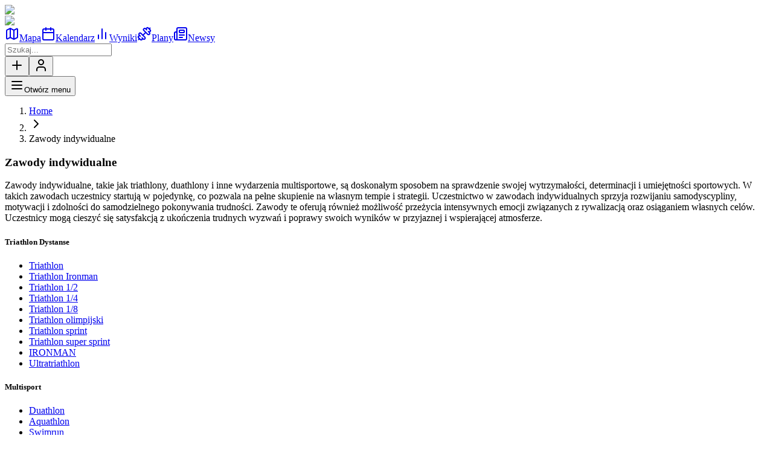

--- FILE ---
content_type: text/html; charset=utf-8
request_url: https://kalendarztriathlonowy.pl/zawody-indywidualne?page=3
body_size: 16643
content:
<!DOCTYPE html><html lang="pl"><head><meta charSet="utf-8"/><meta name="viewport" content="width=device-width, initial-scale=1, maximum-scale=1"/><link rel="preload" href="/_next/static/media/ee40bb094c99a29a-s.p.woff2" as="font" crossorigin="" type="font/woff2"/><link rel="stylesheet" href="/_next/static/css/f263894350e7e35f.css?dpl=dpl_7Rs4gR4q6mcBDGNPekVjKcH98hLD" data-precedence="next"/><link rel="stylesheet" href="/_next/static/css/002378e8a83345b3.css?dpl=dpl_7Rs4gR4q6mcBDGNPekVjKcH98hLD" data-precedence="next"/><link rel="preload" as="script" fetchPriority="low" href="/_next/static/chunks/webpack-9e32423ef68e5cb9.js?dpl=dpl_7Rs4gR4q6mcBDGNPekVjKcH98hLD"/><script src="/_next/static/chunks/fd9d1056-49ddf4d2917ee5ac.js?dpl=dpl_7Rs4gR4q6mcBDGNPekVjKcH98hLD" async=""></script><script src="/_next/static/chunks/2117-2d420e3cf960040d.js?dpl=dpl_7Rs4gR4q6mcBDGNPekVjKcH98hLD" async=""></script><script src="/_next/static/chunks/main-app-be3d940aef6bd3eb.js?dpl=dpl_7Rs4gR4q6mcBDGNPekVjKcH98hLD" async=""></script><script src="/_next/static/chunks/7432-033d37218ab061c9.js?dpl=dpl_7Rs4gR4q6mcBDGNPekVjKcH98hLD" async=""></script><script src="/_next/static/chunks/2972-ef1e147052e00bb6.js?dpl=dpl_7Rs4gR4q6mcBDGNPekVjKcH98hLD" async=""></script><script src="/_next/static/chunks/4965-3e66d812c29870e5.js?dpl=dpl_7Rs4gR4q6mcBDGNPekVjKcH98hLD" async=""></script><script src="/_next/static/chunks/282-0be909c26535a3a4.js?dpl=dpl_7Rs4gR4q6mcBDGNPekVjKcH98hLD" async=""></script><script src="/_next/static/chunks/8453-08fa610893565ec5.js?dpl=dpl_7Rs4gR4q6mcBDGNPekVjKcH98hLD" async=""></script><script src="/_next/static/chunks/605-f828e3d100c7798d.js?dpl=dpl_7Rs4gR4q6mcBDGNPekVjKcH98hLD" async=""></script><script src="/_next/static/chunks/9027-e29d8fd689ddc705.js?dpl=dpl_7Rs4gR4q6mcBDGNPekVjKcH98hLD" async=""></script><script src="/_next/static/chunks/7626-bd4eb603e89e5c3f.js?dpl=dpl_7Rs4gR4q6mcBDGNPekVjKcH98hLD" async=""></script><script src="/_next/static/chunks/5878-0a3e75ef843385fc.js?dpl=dpl_7Rs4gR4q6mcBDGNPekVjKcH98hLD" async=""></script><script src="/_next/static/chunks/5695-e58d483766ee4fd0.js?dpl=dpl_7Rs4gR4q6mcBDGNPekVjKcH98hLD" async=""></script><script src="/_next/static/chunks/7620-8a69e5fbfcbf619e.js?dpl=dpl_7Rs4gR4q6mcBDGNPekVjKcH98hLD" async=""></script><script src="/_next/static/chunks/3464-c9bcfbc76ce909e1.js?dpl=dpl_7Rs4gR4q6mcBDGNPekVjKcH98hLD" async=""></script><script src="/_next/static/chunks/1745-ad58366218df1300.js?dpl=dpl_7Rs4gR4q6mcBDGNPekVjKcH98hLD" async=""></script><script src="/_next/static/chunks/2718-b690002d5b9825b2.js?dpl=dpl_7Rs4gR4q6mcBDGNPekVjKcH98hLD" async=""></script><script src="/_next/static/chunks/6365-b0cacc493635510e.js?dpl=dpl_7Rs4gR4q6mcBDGNPekVjKcH98hLD" async=""></script><script src="/_next/static/chunks/1103-12111d10cc579043.js?dpl=dpl_7Rs4gR4q6mcBDGNPekVjKcH98hLD" async=""></script><script src="/_next/static/chunks/app/global-error-9c4761a98ed2e380.js?dpl=dpl_7Rs4gR4q6mcBDGNPekVjKcH98hLD" async=""></script><script src="/_next/static/chunks/5740-e7ea79e85721f880.js?dpl=dpl_7Rs4gR4q6mcBDGNPekVjKcH98hLD" async=""></script><script src="/_next/static/chunks/8173-f7873882337a7cd6.js?dpl=dpl_7Rs4gR4q6mcBDGNPekVjKcH98hLD" async=""></script><script src="/_next/static/chunks/2284-cb38a7b55d896a71.js?dpl=dpl_7Rs4gR4q6mcBDGNPekVjKcH98hLD" async=""></script><script src="/_next/static/chunks/6814-df51a7daf09e9235.js?dpl=dpl_7Rs4gR4q6mcBDGNPekVjKcH98hLD" async=""></script><script src="/_next/static/chunks/app/(apps)/layout-10390d6397770331.js?dpl=dpl_7Rs4gR4q6mcBDGNPekVjKcH98hLD" async=""></script><script src="/_next/static/chunks/app/(static)/layout-2b390b173ec15ecb.js?dpl=dpl_7Rs4gR4q6mcBDGNPekVjKcH98hLD" async=""></script><script src="/_next/static/chunks/app/(static)/error-0590f0ab8848bd9a.js?dpl=dpl_7Rs4gR4q6mcBDGNPekVjKcH98hLD" async=""></script><script src="/_next/static/chunks/app/(apps)/not-found-e15c551be35d2c3f.js?dpl=dpl_7Rs4gR4q6mcBDGNPekVjKcH98hLD" async=""></script><script src="/_next/static/chunks/5170-e2229ad3d0c1719a.js?dpl=dpl_7Rs4gR4q6mcBDGNPekVjKcH98hLD" async=""></script><script src="/_next/static/chunks/2827-bfa5d3a6f3822a9b.js?dpl=dpl_7Rs4gR4q6mcBDGNPekVjKcH98hLD" async=""></script><script src="/_next/static/chunks/app/(static)/zawody-indywidualne/page-b4f4d33c6764174a.js?dpl=dpl_7Rs4gR4q6mcBDGNPekVjKcH98hLD" async=""></script><link rel="preload" href="https://datafa.st/js/script.js" as="script"/><link rel="preload" href="https://www.googletagmanager.com/gtag/js?id=G-RD2DB2R4YZ" as="script"/><link rel="preload" href="https://www.googletagmanager.com/gtm.js?id=GTM-57CL86XN" as="script"/><title>Zawody Indywidualne | Kalendarz Triathlonowy</title><meta name="description" content="Indywidualne zawody triathlonowe, duathlonowe i multisportowe, znajdź swój idealny dystans"/><link rel="manifest" href="/manifest.json" crossorigin="use-credentials"/><meta name="keywords" content="Zawody, Triathlon, Duathlon, Kalendarz Triathlonowy, zawody sportowe"/><link rel="canonical" href="https://kalendarztriathlonowy.pl/zawody-indywidualne"/><meta property="og:title" content="Zawody Indywidualne | Kalendarz Triathlonowy"/><meta property="og:description" content="Indywidualne zawody triathlonowe, duathlonowe i multisportowe, znajdź swój idealny dystans"/><meta property="og:url" content="undefined/zawody-indywidualne"/><meta property="og:site_name" content="Kalendarz Triathlonowy"/><meta property="og:image" content="https://kalendarztriathlonowy.pl/images/kt_logo.png"/><meta name="twitter:card" content="summary_large_image"/><meta name="twitter:title" content="Zawody Indywidualne | Kalendarz Triathlonowy"/><meta name="twitter:description" content="Indywidualne zawody triathlonowe, duathlonowe i multisportowe, znajdź swój idealny dystans"/><meta name="twitter:image" content="https://kalendarztriathlonowy.pl/images/kt_logo.png"/><link rel="icon" href="/favicon.ico" type="image/x-icon" sizes="16x12"/><link rel="icon" href="https://kalendarztriathlonowy.pl/images/kt_logo.png"/><link rel="apple-touch-icon" href="https://kalendarztriathlonowy.pl/images/kt_logo.png"/><meta name="next-size-adjust"/><link rel="manifest" href="/manifest.json"/><link rel="apple-touch-icon" href="/apple-touch-icon.png"/><link rel="icon" type="image/png" sizes="16x16" href="/favicon-16x16.png"/><link rel="icon" type="image/png" sizes="32x32" href="/favicon-32x32.png"/><script src="/_next/static/chunks/polyfills-42372ed130431b0a.js?dpl=dpl_7Rs4gR4q6mcBDGNPekVjKcH98hLD" noModule=""></script></head><body class="__className_eef148"><div class="flex flex-col min-h-screen"><header class="sticky top-0 z-50 w-full border-b border-border/40 bg-background/95 backdrop-blur supports-[backdrop-filter]:bg-background/60"><div class="container h-14"><div class="flex justify-between py-2"><div><div class="hidden sm:block"><img alt="Logo Kalendarz Triathlonowy" aria-label="Logo Kalendarz Triathlonowy" loading="lazy" width="185" height="38" decoding="async" data-nimg="1" class="block cursor-pointer" style="color:transparent" srcSet="/_next/image?url=%2F_next%2Fstatic%2Fmedia%2Fkt_logo.f8d74ffe.png&amp;w=256&amp;q=75&amp;dpl=dpl_7Rs4gR4q6mcBDGNPekVjKcH98hLD 1x, /_next/image?url=%2F_next%2Fstatic%2Fmedia%2Fkt_logo.f8d74ffe.png&amp;w=384&amp;q=75&amp;dpl=dpl_7Rs4gR4q6mcBDGNPekVjKcH98hLD 2x" src="/_next/image?url=%2F_next%2Fstatic%2Fmedia%2Fkt_logo.f8d74ffe.png&amp;w=384&amp;q=75&amp;dpl=dpl_7Rs4gR4q6mcBDGNPekVjKcH98hLD"/></div><div class="sm:hidden"><img alt="Logo Kalendarz Triathlonowy" aria-label="Logo Kalendarz Triathlonowy" loading="lazy" width="49" height="38" decoding="async" data-nimg="1" class="block cursor-pointer" style="color:transparent" srcSet="/_next/image?url=%2F_next%2Fstatic%2Fmedia%2Fkt_icon.304a0a0d.png&amp;w=64&amp;q=75&amp;dpl=dpl_7Rs4gR4q6mcBDGNPekVjKcH98hLD 1x, /_next/image?url=%2F_next%2Fstatic%2Fmedia%2Fkt_icon.304a0a0d.png&amp;w=128&amp;q=75&amp;dpl=dpl_7Rs4gR4q6mcBDGNPekVjKcH98hLD 2x" src="/_next/image?url=%2F_next%2Fstatic%2Fmedia%2Fkt_icon.304a0a0d.png&amp;w=128&amp;q=75&amp;dpl=dpl_7Rs4gR4q6mcBDGNPekVjKcH98hLD"/></div></div><div class="flex-1 flex justify-center items-center space-x-2"><nav class="hidden md:flex space-x-4 lg:space-x-4 whitespace-nowrap ml-2"><a class="text-sm lg:text-md transition duration-300 ease-in-out hover:text-[#3514C6] dark:hover:text-[#267CF9]  transform hover:scale-105 flex items-center gap-2" title="Mapa" href="/mapa"><svg xmlns="http://www.w3.org/2000/svg" width="24" height="24" viewBox="0 0 24 24" fill="none" stroke="currentColor" stroke-width="2" stroke-linecap="round" stroke-linejoin="round" class="lucide lucide-map" aria-hidden="true"><path d="M14.106 5.553a2 2 0 0 0 1.788 0l3.659-1.83A1 1 0 0 1 21 4.619v12.764a1 1 0 0 1-.553.894l-4.553 2.277a2 2 0 0 1-1.788 0l-4.212-2.106a2 2 0 0 0-1.788 0l-3.659 1.83A1 1 0 0 1 3 19.381V6.618a1 1 0 0 1 .553-.894l4.553-2.277a2 2 0 0 1 1.788 0z"></path><path d="M15 5.764v15"></path><path d="M9 3.236v15"></path></svg><span class="hidden lg:block">Mapa</span></a><a class=" text-sm lg:text-md  transition duration-300 ease-in-out hover:text-[#3514C6] dark:hover:text-[#267CF9] transform hover:scale-105 flex items-center gap-2" title="Kalendarz" href="/kalendarz"><svg xmlns="http://www.w3.org/2000/svg" width="24" height="24" viewBox="0 0 24 24" fill="none" stroke="currentColor" stroke-width="2" stroke-linecap="round" stroke-linejoin="round" class="lucide lucide-calendar" aria-hidden="true"><path d="M8 2v4"></path><path d="M16 2v4"></path><rect width="18" height="18" x="3" y="4" rx="2"></rect><path d="M3 10h18"></path></svg><span class="hidden lg:block">Kalendarz</span></a><a class=" text-sm lg:text-md  transition duration-300 ease-in-out hover:text-[#3514C6] dark:hover:text-[#267CF9] transform hover:scale-105 flex items-center gap-2" title="Wyniki" href="/wyniki"><svg xmlns="http://www.w3.org/2000/svg" width="24" height="24" viewBox="0 0 24 24" fill="none" stroke="currentColor" stroke-width="2" stroke-linecap="round" stroke-linejoin="round" class="lucide lucide-chart-no-axes-column" aria-hidden="true"><line x1="18" x2="18" y1="20" y2="10"></line><line x1="12" x2="12" y1="20" y2="4"></line><line x1="6" x2="6" y1="20" y2="14"></line></svg><span class="hidden lg:block">Wyniki</span></a><a class="text-sm lg:text-md  transition duration-300 ease-in-out hover:text-[#3514C6] dark:hover:text-[#267CF9] transform hover:scale-105 flex items-center gap-2" title="Plany treningowe" href="/plany-treningowe"><svg xmlns="http://www.w3.org/2000/svg" width="24" height="24" viewBox="0 0 24 24" fill="none" stroke="currentColor" stroke-width="2" stroke-linecap="round" stroke-linejoin="round" class="lucide lucide-dumbbell" aria-hidden="true"><path d="M17.596 12.768a2 2 0 1 0 2.829-2.829l-1.768-1.767a2 2 0 0 0 2.828-2.829l-2.828-2.828a2 2 0 0 0-2.829 2.828l-1.767-1.768a2 2 0 1 0-2.829 2.829z"></path><path d="m2.5 21.5 1.4-1.4"></path><path d="m20.1 3.9 1.4-1.4"></path><path d="M5.343 21.485a2 2 0 1 0 2.829-2.828l1.767 1.768a2 2 0 1 0 2.829-2.829l-6.364-6.364a2 2 0 1 0-2.829 2.829l1.768 1.767a2 2 0 0 0-2.828 2.829z"></path><path d="m9.6 14.4 4.8-4.8"></path></svg><span class="hidden lg:block">Plany</span></a><a class="text-sm lg:text-md  transition duration-300 ease-in-out hover:text-[#3514C6] dark:hover:text-[#267CF9] transform hover:scale-105 flex items-center gap-2" title="Newsy" href="/newsy"><svg xmlns="http://www.w3.org/2000/svg" width="24" height="24" viewBox="0 0 24 24" fill="none" stroke="currentColor" stroke-width="2" stroke-linecap="round" stroke-linejoin="round" class="lucide lucide-newspaper" aria-hidden="true"><path d="M15 18h-5"></path><path d="M18 14h-8"></path><path d="M4 22h16a2 2 0 0 0 2-2V4a2 2 0 0 0-2-2H8a2 2 0 0 0-2 2v16a2 2 0 0 1-4 0v-9a2 2 0 0 1 2-2h2"></path><rect width="8" height="4" x="10" y="6" rx="1"></rect></svg><span class="hidden lg:block">Newsy</span></a></nav><div class="hidden md:block "><div class="block mx-auto ml-4"><input type="search" class="flex h-10 w-full rounded-md border border-input bg-background px-3 py-2 text-sm ring-offset-background file:border-0 file:bg-transparent file:text-sm file:font-medium placeholder:text-muted-foreground focus-visible:outline-none focus-visible:ring-2 focus-visible:ring-ring focus-visible:ring-offset-2 disabled:cursor-not-allowed disabled:opacity-50 md:w-[140px] lg:w-[180px]" placeholder="Szukaj..." value=""/></div></div></div><div class="flex items-center space-x-2 ml-2"><a href="/dodaj"><button class="inline-flex items-center justify-center gap-2 whitespace-nowrap rounded-md text-sm font-medium ring-offset-background [&amp;_svg]:pointer-events-none [&amp;_svg]:size-4 [&amp;_svg]:shrink-0 h-10 w-10 transition-colors focus-visible:outline-none focus-visible:ring-2 focus-visible:ring-ring focus-visible:ring-offset-2 disabled:pointer-events-none disabled:opacity-50 border border-input bg-background hover:bg-primary/20 hover:text-black dark:hover:bg-primary dark:hover:text-white" title="Dodaj wydarzenie" aria-label="Dodaj wydarzenie"><svg xmlns="http://www.w3.org/2000/svg" width="24" height="24" viewBox="0 0 24 24" fill="none" stroke="currentColor" stroke-width="2" stroke-linecap="round" stroke-linejoin="round" class="lucide lucide-plus" aria-hidden="true"><path d="M5 12h14"></path><path d="M12 5v14"></path></svg></button></a><button class="inline-flex items-center justify-center gap-2 whitespace-nowrap rounded-md text-sm font-medium ring-offset-background [&amp;_svg]:pointer-events-none [&amp;_svg]:size-4 [&amp;_svg]:shrink-0 px-4 py-2 h-10 w-10 transition-all duration-300 focus-visible:outline-none focus-visible:ring-2 focus-visible:ring-ring focus-visible:ring-offset-2 disabled:pointer-events-none disabled:opacity-50 border bg-background hover:bg-primary/20 hover:text-black dark:hover:bg-primary dark:hover:text-white relative" title="Profil użytkownika" aria-label="Profil użytkownika" type="button" id="radix-:Rephkva:" aria-haspopup="menu" aria-expanded="false" data-state="closed"><div><span class="relative flex shrink-0 overflow-hidden w-8"><span class="flex h-full w-full items-center justify-center"><svg xmlns="http://www.w3.org/2000/svg" width="24" height="24" viewBox="0 0 24 24" fill="none" stroke="currentColor" stroke-width="2" stroke-linecap="round" stroke-linejoin="round" class="lucide lucide-user h-4 w-4" aria-hidden="true"><path d="M19 21v-2a4 4 0 0 0-4-4H9a4 4 0 0 0-4 4v2"></path><circle cx="12" cy="7" r="4"></circle></svg></span></span></div></button><div class="md:hidden ml-2"><button class="inline-flex items-center justify-center gap-2 whitespace-nowrap rounded-md text-sm font-medium ring-offset-background transition-colors focus-visible:outline-none focus-visible:ring-2 focus-visible:ring-ring focus-visible:ring-offset-2 disabled:pointer-events-none disabled:opacity-50 [&amp;_svg]:pointer-events-none [&amp;_svg]:size-4 [&amp;_svg]:shrink-0 border border-input bg-background hover:bg-accent hover:text-accent-foreground h-10 w-10" type="button" aria-haspopup="dialog" aria-expanded="false" aria-controls="radix-:R3phkva:" data-state="closed"><svg xmlns="http://www.w3.org/2000/svg" width="24" height="24" viewBox="0 0 24 24" fill="none" stroke="currentColor" stroke-width="2" stroke-linecap="round" stroke-linejoin="round" class="lucide lucide-menu h-5 w-5" aria-hidden="true"><path d="M4 12h16"></path><path d="M4 18h16"></path><path d="M4 6h16"></path></svg><span class="sr-only">Otwórz menu</span></button></div></div></div></div></header><main class="flex my-4 min-h-[70vh] md:min-h-[80vh]"><div class="container"><!--$--><nav aria-label="breadcrumb"><ol class="flex flex-wrap items-center gap-1.5 break-words text-sm text-muted-foreground sm:gap-2.5"><li class="inline-flex items-center gap-1.5"><a class="transition-colors hover:text-foreground" href="/">Home</a></li><li role="presentation" aria-hidden="true" class="[&amp;&gt;svg]:size-3.5"><svg xmlns="http://www.w3.org/2000/svg" width="24" height="24" viewBox="0 0 24 24" fill="none" stroke="currentColor" stroke-width="2" stroke-linecap="round" stroke-linejoin="round" class="lucide lucide-chevron-right" aria-hidden="true"><path d="m9 18 6-6-6-6"></path></svg></li><li class="inline-flex items-center gap-1.5"><span role="link" aria-disabled="true" aria-current="page" class="font-normal text-foreground">Zawody indywidualne</span></li></ol></nav><div class="flex-1 items-start md:grid md:gap-6 lg:gap-10"><section class="my-4 md:my-6 lg:my-8"><article class="prose dark:prose-invert grid prose-a:no-underline max-w-4xl"><h1 class="text-2xl font-bold my-4">Zawody indywidualne</h1><p class="my-4 text-md">Zawody indywidualne, takie jak triathlony, duathlony i inne wydarzenia multisportowe, są doskonałym sposobem na sprawdzenie swojej wytrzymałości, determinacji i umiejętności sportowych. W takich zawodach uczestnicy startują w pojedynkę, co pozwala na pełne skupienie na własnym tempie i strategii. Uczestnictwo w zawodach indywidualnych sprzyja rozwijaniu samodyscypliny, motywacji i zdolności do samodzielnego pokonywania trudności. Zawody te oferują również możliwość przeżycia intensywnych emocji związanych z rywalizacją oraz osiąganiem własnych celów. Uczestnicy mogą cieszyć się satysfakcją z ukończenia trudnych wyzwań i poprawy swoich wyników w przyjaznej i wspierającej atmosferze.</p><div class="animate-pulse rounded-md bg-muted h-[80vh]"></div></article></section></div><script type="application/ld+json">{
  "@context": "https://schema.org",
  "@type": "WebPage",
  "name": "Zawody Indywidualne | Kalendarz Triathlonowy",
  "description": "Indywidualne zawody triathlonowe, duathlonowe i multisportowe, znajdź swój idealny dystans",
  "url": "zawody-indywidualne",
  "author": {
    "@type": "Organization",
    "name": "Kalendarz Triathlonowy"
  },
  "datePublished": "2024-01-01T00:00:00.000Z",
  "dateModified": "2024-01-01T00:00:00.000Z",
  "breadcrumb": {
    "@type": "BreadcrumbList",
    "itemListElement": [
      {
        "@type": "ListItem",
        "position": 1,
        "name": "Home",
        "item": "https://kalendarztriathlonowy.pl"
      }
    ]
  },
  "inLanguage": "pl",
  "publisher": {
    "@type": "Organization",
    "name": "Kalendarz Triathlonowy",
    "logo": {
      "@type": "ImageObject",
      "url": "https://kalendarztriathlonowy.pl/images/kt_logo.png"
    }
  }
}</script><!--/$--></div></main><div data-orientation="horizontal" role="none" class="shrink-0 bg-border h-[1px] w-full my-4"></div><footer class="flex-1"><div class="container"><footer class="rounded"><div class="grid grid-cols-2 sm:grid-cols-3 md:grid-cols-6 gap-2 md:gap-4 lg:gap-4 text-sm"><div class="sm:col-span-1 md:col-span-1"><h5 class="font-bold mb-2 text-primary">Triathlon Dystanse</h5><div><ul class="list-none space-y-1"><li><a class="hover:text-[#3514C6] dark:hover:text-[#267CF9] " href="/triathlon">Triathlon</a></li><li><a class="hover:text-[#3514C6] dark:hover:text-[#267CF9] " href="/triathlon-ironman">Triathlon Ironman</a></li><li><a class="hover:text-[#3514C6] dark:hover:text-[#267CF9] " href="/triathlon-12-ironman">Triathlon 1/2</a></li><li><a class="hover:text-[#3514C6] dark:hover:text-[#267CF9] " href="triathlon-14-ironman">Triathlon 1/4</a></li><li><a class="hover:text-[#3514C6] dark:hover:text-[#267CF9] " href="/triathlon-18-ironman">Triathlon 1/8</a></li><li><a class="hover:text-[#3514C6] dark:hover:text-[#267CF9] " href="/triathlon-olimpijski">Triathlon olimpijski</a></li><li><a class="hover:text-[#3514C6] dark:hover:text-[#267CF9] " href="/triathlon-sprint">Triathlon sprint</a></li><li><a class="hover:text-[#3514C6] dark:hover:text-[#267CF9] " href="/triathlon-supersprint">Triathlon super sprint</a></li><li><a class="hover:text-[#3514C6] dark:hover:text-[#267CF9] " href="/ironman">IRONMAN</a></li><li><a class="hover:text-[#3514C6] dark:hover:text-[#267CF9] " href="/ultratriathlon">Ultratriathlon</a></li></ul></div></div><div class="sm:col-span-1 md:col-span-1"><h5 class="font-bold mb-2 text-primary">Multisport</h5><ul class="list-none space-y-1"><li><a class="hover:text-[#3514C6] dark:hover:text-[#267CF9] " href="/duathlon">Duathlon</a></li><li><a class="hover:text-[#3514C6] dark:hover:text-[#267CF9] " href="/aquathlon">Aquathlon</a></li><li><a class="hover:text-[#3514C6] dark:hover:text-[#267CF9] " href="/swimrun">Swimrun</a></li><li><a class="hover:text-[#3514C6] dark:hover:text-[#267CF9] " href="/aquabike">Aquabike</a></li><li><a class="hover:text-[#3514C6] dark:hover:text-[#267CF9] " href="/zawody-dla-dzieci">Dla dzieci</a></li><li><a class="hover:text-[#3514C6] dark:hover:text-[#267CF9] " href="/sztafety-triathlonowe">Sztafety</a></li><li><a class="hover:text-[#3514C6] dark:hover:text-[#267CF9] " href="/zawody-indywidualne">Indywidualne</a></li><li><a class="hover:text-[#3514C6] dark:hover:text-[#267CF9] " href="/cykle-triathlonowe">Cykle triathlonowe</a></li><li><a class="hover:text-[#3514C6] dark:hover:text-[#267CF9] " href="/zawody-odwolane-przelozone">Odwołane i przełożone</a></li></ul></div><div class="col-span-2 sm:col-span-1 md:col-span-1 grid grid-cols-2 sm:grid-cols-1"><div><h5 class="font-bold mb-2 text-primary">Social media</h5><ul class="list-none space-y-1"><li><a target="_blank" rel="noopener noreferrer" class="hover:text-[#3514C6] dark:hover:text-[#267CF9] " href="https://www.facebook.com/KalendarzTriathlonowy">Facebook</a></li><li><a target="_blank" rel="noopener noreferrer" class="hover:text-[#3514C6] dark:hover:text-[#267CF9] " href="https://www.instagram.com/kalendarztriathlonowy/">Instagram</a></li><li><a target="_blank" rel="noopener noreferrer" class="hover:text-[#3514C6] dark:hover:text-[#267CF9] " href="https://twitter.com/KalendarzTri">Twitter</a></li></ul></div><div><ul class="list-none space-y-1"><li><a class="hover:text-[#3514C6] dark:hover:text-[#267CF9] " href="/logowanie"><div class="inline-flex items-center rounded-full border px-2.5 py-0.5 text-xs font-semibold transition-colors focus:outline-none focus:ring-2 focus:ring-ring focus:ring-offset-2 border-transparent hover:bg-primary/80 bg-primary text-white">Zaloguj się</div></a></li><li><a class="hover:text-[#3514C6] dark:hover:text-[#267CF9] " href="/rejestracja"><div class="inline-flex items-center rounded-full border px-2.5 py-0.5 text-xs font-semibold transition-colors focus:outline-none focus:ring-2 focus:ring-ring focus:ring-offset-2 border-transparent hover:bg-primary/80 bg-accent text-white">Założ konto</div></a></li><li><a class="hover:text-[#3514C6] dark:hover:text-[#267CF9] " href="/dodaj"><div class="inline-flex items-center rounded-full border px-2.5 py-0.5 text-xs font-semibold transition-colors focus:outline-none focus:ring-2 focus:ring-ring focus:ring-offset-2 border-transparent hover:bg-primary/80 bg-[#3514C6] text-white">Dodaj zawody</div></a></li></ul></div></div><div class="col-span-2 sm:col-span-3 md:col-span-3 grid grid-cols-2"><div><h5 class="font-bold mb-2 col-span-2 text-primary">Triathlon w Polsce</h5><ul class="list-none space-y-1"><li><a class="hover:text-[#3514C6] dark:hover:text-[#267CF9] " href="/mapa/dolnoslaskie">Triathlon dolnośląskie</a></li><li><a class="hover:text-[#3514C6] dark:hover:text-[#267CF9] " href="/mapa/kujawsko-pomorskie">Triathlon kujawsko-pomorskie</a></li><li><a class="hover:text-[#3514C6] dark:hover:text-[#267CF9] " href="/mapa/lubuskie">Triathlon lubuskie</a></li><li><a class="hover:text-[#3514C6] dark:hover:text-[#267CF9] " href="/mapa/lubelskie">Triathlon lubelskie</a></li><li><a class="hover:text-[#3514C6] dark:hover:text-[#267CF9] " href="/mapa/lodzkie">Triathlon łódzkie</a></li><li><a class="hover:text-[#3514C6] dark:hover:text-[#267CF9] " href="/mapa/malopolskie">Triathlon małopolskie</a></li><li><a class="hover:text-[#3514C6] dark:hover:text-[#267CF9] " href="/mapa/mazowieckie">Triathlon mazowieckie</a></li><li><a class="hover:text-[#3514C6] dark:hover:text-[#267CF9] " href="/mapa/opolskie">Triathlon opolskie</a></li></ul></div><div><h5 class="font-bold mb-2 col-span-2 text-primary">|-_<span class="text-secondary font-bold">-</span>|<!-- --> </h5><ul class="list-none space-y-1"><li><a class="hover:text-[#3514C6] dark:hover:text-[#267CF9] " href="/mapa/podkarpackie">Triathlon podkarpackie</a></li><li><a class="hover:text-[#3514C6] dark:hover:text-[#267CF9] " href="/mapa/podlaskie">Triathlon podlaskie</a></li><li><a class="hover:text-[#3514C6] dark:hover:text-[#267CF9] " href="/mapa/pomorskie">Triathlon pomorskie</a></li><li><a class="hover:text-[#3514C6] dark:hover:text-[#267CF9] " href="/mapa/slaskie">Triathlon śląskie</a></li><li><a class="hover:text-[#3514C6] dark:hover:text-[#267CF9] " href="/mapa/swietokrzyskie">Triathlon świętokrzyskie</a></li><li><a class="hover:text-[#3514C6] dark:hover:text-[#267CF9] " href="/mapa/warminsko-mazurskie">Triathlon warmińsko-mazurskie</a></li><li><a class="hover:text-[#3514C6] dark:hover:text-[#267CF9] " href="/mapa/wielkopolskie">Triathlon wielkopolskie</a></li><li><a class="hover:text-[#3514C6] dark:hover:text-[#267CF9] " href="/mapa/zachodniopomorskie">Triathlon zachodniopomorskie</a></li></ul></div></div></div><div class="text-sm text-muted-foreground bg-gray-100 dark:bg-gray-800 border border-gray-200 dark:border-gray-700 rounded-lg shadow-md p-4 my-6"><div class="flex items-center mb-3"><svg xmlns="http://www.w3.org/2000/svg" width="24" height="24" viewBox="0 0 24 24" fill="none" stroke="currentColor" stroke-width="2" stroke-linecap="round" stroke-linejoin="round" class="lucide lucide-triangle-alert w-6 h-6 mr-2 text-yellow-500" aria-hidden="true"><path d="m21.73 18-8-14a2 2 0 0 0-3.48 0l-8 14A2 2 0 0 0 4 21h16a2 2 0 0 0 1.73-3"></path><path d="M12 9v4"></path><path d="M12 17h.01"></path></svg><h3 class="font-semibold text-base">Zastrzeżenie</h3></div><p class="leading-relaxed">Informacje o wydarzeniach triathlonowych zamieszczone na naszej stronie, w tym daty, koszty uczestnictwa i szczegóły organizacyjne, są podane w celach informacyjnych i mogą ulec zmianie. Dokładamy wszelkich starań, aby dane były aktualne, jednakże nie ponosimy odpowiedzialności za ewentualne błędy, nieścisłości ani zmiany dokonane przez organizatorów. Zalecamy, aby przed rejestracją na wydarzenie zawsze sprawdzać najnowsze informacje na oficjalnych stronach internetowych organizatorów.</p></div><hr class="my-4 border-gray-300"/><div class="flex flex-wrap justify-between items-center text-xs"><div class="mb-2 space-x-1"><span>© 2017 - <!-- -->2026<!-- --> |</span><a class="hover:text-[#3514C6] dark:hover:text-[#267CF9] " href="/regulamin">Regulamin</a> <!-- -->|<a class="hover:text-[#3514C6] dark:hover:text-[#267CF9] " href="/my">O nas</a> <!-- -->|<a class="hover:text-[#3514C6] dark:hover:text-[#267CF9] " href="/kontakt">Kontakt</a> <!-- -->|<a class="hover:text-[#3514C6] dark:hover:text-[#267CF9] " href="/pomoc">Pomoc</a>|<a class="hover:text-[#3514C6] dark:hover:text-[#267CF9] " target="_blank" rel="dofollow" href="https://stajnie.com">Stajnie w Polsce - Trening i Pensjonaty</a></div><div class="mb-2"><span>Lubimy ciastka i ciasteczka. Dowiedz się więcej jaki ich używamy w<!-- --> </span><a class="hover:text-[#3514C6] dark:hover:text-[#267CF9] " href="/polityka-prywatnosci">polityce prywatności</a></div></div></footer></div></footer><div role="region" aria-label="Notifications (F8)" tabindex="-1" style="pointer-events:none"><ol tabindex="-1" class="fixed top-0 z-[100] flex max-h-screen w-full flex-col-reverse p-4 sm:bottom-0 sm:right-0 sm:top-auto sm:flex-col md:max-w-[420px]"></ol></div></div><script type="application/ld+json">{
  "@context": "https://schema.org",
  "@type": "Organization",
  "@id": "https://kalendarztriathlonowy.pl#organization",
  "name": "Kalendarz Triathlonowy",
  "alternateName": "Kalendarz Triathlonowy 2025 | Triathlon w Polsce",
  "description": "Triathlon w Polsce. Kalendarz Zawodów i Imprez Triathlonowych w Polsce. Triathlon, aquathlon, duathlon, swimrun, aquabike. W jednym miejscu.",
  "url": "https://kalendarztriathlonowy.pl",
  "logo": {
    "@type": "ImageObject",
    "url": "https://kalendarztriathlonowy.pl/images/kt_logo.png"
  },
  "sameAs": [],
  "address": {
    "@type": "PostalAddress",
    "addressCountry": "PL"
  },
  "contactPoint": {
    "@type": "ContactPoint",
    "contactType": "customer support",
    "email": "info@kalendarztriathlonowy.pl",
    "inLanguage": "pl"
  },
  "foundingDate": "2024-01-01T00:00:00.000Z"
}</script><script defer="" data-website-id="" data-domain="" src="https://datafa.st/js/script.js"></script><script src="/_next/static/chunks/webpack-9e32423ef68e5cb9.js?dpl=dpl_7Rs4gR4q6mcBDGNPekVjKcH98hLD" async=""></script><script>(self.__next_f=self.__next_f||[]).push([0]);self.__next_f.push([2,null])</script><script>self.__next_f.push([1,"1:HL[\"/_next/static/media/ee40bb094c99a29a-s.p.woff2\",\"font\",{\"crossOrigin\":\"\",\"type\":\"font/woff2\"}]\n2:HL[\"/_next/static/css/f263894350e7e35f.css?dpl=dpl_7Rs4gR4q6mcBDGNPekVjKcH98hLD\",\"style\"]\n3:HL[\"/_next/static/css/002378e8a83345b3.css?dpl=dpl_7Rs4gR4q6mcBDGNPekVjKcH98hLD\",\"style\"]\n"])</script><script>self.__next_f.push([1,"4:I[12846,[],\"\"]\n7:I[4707,[],\"\"]\n8:I[36423,[],\"\"]\nb:I[44034,[\"7432\",\"static/chunks/7432-033d37218ab061c9.js?dpl=dpl_7Rs4gR4q6mcBDGNPekVjKcH98hLD\",\"2972\",\"static/chunks/2972-ef1e147052e00bb6.js?dpl=dpl_7Rs4gR4q6mcBDGNPekVjKcH98hLD\",\"4965\",\"static/chunks/4965-3e66d812c29870e5.js?dpl=dpl_7Rs4gR4q6mcBDGNPekVjKcH98hLD\",\"282\",\"static/chunks/282-0be909c26535a3a4.js?dpl=dpl_7Rs4gR4q6mcBDGNPekVjKcH98hLD\",\"8453\",\"static/chunks/8453-08fa610893565ec5.js?dpl=dpl_7Rs4gR4q6mcBDGNPekVjKcH98hLD\",\"605\",\"static/chunks/605-f828e3d100c7798d.js?dpl=dpl_7Rs4gR4q6mcBDGNPekVjKcH98hLD\",\"9027\",\"static/chunks/9027-e29d8fd689ddc705.js?dpl=dpl_7Rs4gR4q6mcBDGNPekVjKcH98hLD\",\"7626\",\"static/chunks/7626-bd4eb603e89e5c3f.js?dpl=dpl_7Rs4gR4q6mcBDGNPekVjKcH98hLD\",\"5878\",\"static/chunks/5878-0a3e75ef843385fc.js?dpl=dpl_7Rs4gR4q6mcBDGNPekVjKcH98hLD\",\"5695\",\"static/chunks/5695-e58d483766ee4fd0.js?dpl=dpl_7Rs4gR4q6mcBDGNPekVjKcH98hLD\",\"7620\",\"static/chunks/7620-8a69e5fbfcbf619e.js?dpl=dpl_7Rs4gR4q6mcBDGNPekVjKcH98hLD\",\"3464\",\"static/chunks/3464-c9bcfbc76ce909e1.js?dpl=dpl_7Rs4gR4q6mcBDGNPekVjKcH98hLD\",\"1745\",\"static/chunks/1745-ad58366218df1300.js?dpl=dpl_7Rs4gR4q6mcBDGNPekVjKcH98hLD\",\"2718\",\"static/chunks/2718-b690002d5b9825b2.js?dpl=dpl_7Rs4gR4q6mcBDGNPekVjKcH98hLD\",\"6365\",\"static/chunks/6365-b0cacc493635510e.js?dpl=dpl_7Rs4gR4q6mcBDGNPekVjKcH98hLD\",\"1103\",\"static/chunks/1103-12111d10cc579043.js?dpl=dpl_7Rs4gR4q6mcBDGNPekVjKcH98hLD\",\"6470\",\"static/chunks/app/global-error-9c4761a98ed2e380.js?dpl=dpl_7Rs4gR4q6mcBDGNPekVjKcH98hLD\"],\"default\"]\nc:[]\n"])</script><script>self.__next_f.push([1,"0:[\"$\",\"$L4\",null,{\"buildId\":\"pKNYtgXb-91FDjFx9aOWQ\",\"assetPrefix\":\"\",\"urlParts\":[\"\",\"zawody-indywidualne\"],\"initialTree\":[\"\",{\"children\":[\"(static)\",{\"children\":[\"zawody-indywidualne\",{\"children\":[\"__PAGE__\",{}]}]},\"$undefined\",\"$undefined\",true]}],\"initialSeedData\":[\"\",{\"children\":[\"(static)\",{\"children\":[\"zawody-indywidualne\",{\"children\":[\"__PAGE__\",{},[[\"$L5\",\"$L6\",null],null],null]},[null,[\"$\",\"$L7\",null,{\"parallelRouterKey\":\"children\",\"segmentPath\":[\"children\",\"(static)\",\"children\",\"zawody-indywidualne\",\"children\"],\"error\":\"$undefined\",\"errorStyles\":\"$undefined\",\"errorScripts\":\"$undefined\",\"template\":[\"$\",\"$L8\",null,{}],\"templateStyles\":\"$undefined\",\"templateScripts\":\"$undefined\",\"notFound\":\"$undefined\",\"notFoundStyles\":\"$undefined\"}]],null]},[[[[\"$\",\"link\",\"0\",{\"rel\":\"stylesheet\",\"href\":\"/_next/static/css/f263894350e7e35f.css?dpl=dpl_7Rs4gR4q6mcBDGNPekVjKcH98hLD\",\"precedence\":\"next\",\"crossOrigin\":\"$undefined\"}],[\"$\",\"link\",\"1\",{\"rel\":\"stylesheet\",\"href\":\"/_next/static/css/002378e8a83345b3.css?dpl=dpl_7Rs4gR4q6mcBDGNPekVjKcH98hLD\",\"precedence\":\"next\",\"crossOrigin\":\"$undefined\"}]],\"$L9\"],null],[[\"$\",\"div\",null,{\"className\":\"flex justify-center items-center h-full gap-4\",\"children\":[[\"$\",\"div\",null,{\"className\":\"animate-pulse rounded-md bg-muted h-12 w-12 relative\",\"children\":[\"$\",\"div\",null,{\"className\":\"flex justify-center items-center absolute inset-0 animate-highlight-swim\",\"children\":[\"$\",\"svg\",null,{\"viewBox\":\"0 0 24 24\",\"fill\":\"currentColor\",\"height\":\"1em\",\"width\":\"1em\",\"className\":\"h-6 w-6 md:h-8 md:w-8\",\"children\":[\"$\",\"path\",null,{\"d\":\"M2 18c2.22-1 4.44-2 6.67-2 2.22 0 4.44 2 6.66 2 2.23 0 4.45-2 6.67-2v3c-2.22 0-4.44 2-6.67 2-2.22 0-4.44-2-6.66-2-2.23 0-4.45 1-6.67 2v-3m6.67-5c-.78 0-1.55.12-2.32.32l4.92-3.44-1.04-1.24c-.14-.17-.23-.4-.23-.64 0-.34.17-.65.44-.83l5.72-4 1.15 1.63-4.84 3.39 5.23 6.23c-.79.33-1.58.58-2.37.58-2.22 0-4.44-2-6.66-2M18 7a2 2 0 012 2 2 2 0 01-2 2 2 2 0 01-2-2 2 2 0 012-2z\"}]}]}]}],[\"$\",\"div\",null,{\"className\":\"animate-pulse rounded-md bg-muted h-12 w-12 relative\",\"children\":[\"$\",\"div\",null,{\"className\":\"flex justify-center items-center absolute inset-0 animate-highlight-bike\",\"children\":[\"$\",\"svg\",null,{\"viewBox\":\"0 0 24 24\",\"fill\":\"currentColor\",\"height\":\"1em\",\"width\":\"1em\",\"className\":\"h-6 w-6 md:h-8 md:w-8\",\"children\":[\"$\",\"path\",null,{\"d\":\"M16 1.2c-1 0-1.8.8-1.8 1.8S15 4.8 16 4.8 17.8 4 17.8 3 17 1.2 16 1.2m-3.6 2.9c-.47 0-.9.19-1.2.5L7.5 8.29C7.19 8.6 7 9 7 9.5c0 .63.33 1.16.85 1.47L11.2 13v5H13v-6.5l-2.25-1.65 2.32-2.35L14.8 10H19V8.2h-3.2l-1.94-3.27c-.29-.5-.86-.83-1.46-.83M10 3H3c-.55 0-1-.45-1-1s.45-1 1-1h9.79c-.21.34-.38.71-.47 1.11-.86.02-1.67.34-2.32.89m-5 9c-2.76 0-5 2.24-5 5s2.24 5 5 5 5-2.24 5-5-2.24-5-5-5m0 8.5c-1.93 0-3.5-1.57-3.5-3.5s1.57-3.5 3.5-3.5 3.5 1.57 3.5 3.5-1.57 3.5-3.5 3.5M19 12c-2.76 0-5 2.24-5 5s2.24 5 5 5 5-2.24 5-5-2.24-5-5-5m0 8.5c-1.93 0-3.5-1.57-3.5-3.5s1.57-3.5 3.5-3.5 3.5 1.57 3.5 3.5-1.57 3.5-3.5 3.5M5.32 11H1c-.552 0-1-.45-1-1s.448-1 1-1h4.05c-.02.16-.05.33-.05.5 0 .53.12 1.04.32 1.5M6 7H2c-.55 0-1-.45-1-1s.45-1 1-1h5.97L6.09 6.87C6.05 6.91 6 6.96 6 7z\"}]}]}]}],[\"$\",\"div\",null,{\"className\":\"animate-pulse rounded-md bg-muted h-12 w-12 relative\",\"children\":[\"$\",\"div\",null,{\"className\":\"flex justify-center items-center absolute inset-0 animate-highlight-run\",\"children\":[\"$\",\"svg\",null,{\"viewBox\":\"0 0 24 24\",\"fill\":\"currentColor\",\"height\":\"1em\",\"width\":\"1em\",\"className\":\"h-6 w-6 md:h-8 md:w-8\",\"children\":[[\"$\",\"path\",null,{\"d\":\"M19 4 A2 2 0 0 1 17 6 A2 2 0 0 1 15 4 A2 2 0 0 1 19 4 z\"}],[\"$\",\"path\",null,{\"d\":\"M15.777 10.969a2.007 2.007 0 002.148.83l3.316-.829-.483-1.94-3.316.829-1.379-2.067a2.01 2.01 0 00-1.272-.854l-3.846-.77a1.998 1.998 0 00-2.181 1.067l-1.658 3.316 1.789.895 1.658-3.317 1.967.394L7.434 17H3v2h4.434c.698 0 1.355-.372 1.715-.971l1.918-3.196 5.169 1.034 1.816 5.449 1.896-.633-1.815-5.448a2.007 2.007 0 00-1.506-1.33l-3.039-.607 1.772-2.954.417.625z\"}]]}]}]}]]}],[],[]]]},[null,[\"$\",\"$L7\",null,{\"parallelRouterKey\":\"children\",\"segmentPath\":[\"children\"],\"error\":\"$undefined\",\"errorStyles\":\"$undefined\",\"errorScripts\":\"$undefined\",\"template\":[\"$\",\"$L8\",null,{}],\"templateStyles\":\"$undefined\",\"templateScripts\":\"$undefined\",\"notFound\":[[\"$\",\"title\",null,{\"children\":\"404: This page could not be found.\"}],[\"$\",\"div\",null,{\"style\":{\"fontFamily\":\"system-ui,\\\"Segoe UI\\\",Roboto,Helvetica,Arial,sans-serif,\\\"Apple Color Emoji\\\",\\\"Segoe UI Emoji\\\"\",\"height\":\"100vh\",\"textAlign\":\"center\",\"display\":\"flex\",\"flexDirection\":\"column\",\"alignItems\":\"center\",\"justifyContent\":\"center\"},\"children\":[\"$\",\"div\",null,{\"children\":[[\"$\",\"style\",null,{\"dangerouslySetInnerHTML\":{\"__html\":\"body{color:#000;background:#fff;margin:0}.next-error-h1{border-right:1px solid rgba(0,0,0,.3)}@media (prefers-color-scheme:dark){body{color:#fff;background:#000}.next-error-h1{border-right:1px solid rgba(255,255,255,.3)}}\"}}],[\"$\",\"h1\",null,{\"className\":\"next-error-h1\",\"style\":{\"display\":\"inline-block\",\"margin\":\"0 20px 0 0\",\"padding\":\"0 23px 0 0\",\"fontSize\":24,\"fontWeight\":500,\"verticalAlign\":\"top\",\"lineHeight\":\"49px\"},\"children\":\"404\"}],[\"$\",\"div\",null,{\"style\":{\"display\":\"inline-block\"},\"children\":[\"$\",\"h2\",null,{\"style\":{\"fontSize\":14,\"fontWeight\":400,\"lineHeight\":\"49px\",\"margin\":0},\"children\":\"This page could not be found.\"}]}]]}]}]],\"notFoundStyles\":[]}]],null],\"couldBeIntercepted\":false,\"initialHead\":[null,\"$La\"],\"globalErrorComponent\":\"$b\",\"missingSlots\":\"$Wc\"}]\n"])</script><script>self.__next_f.push([1,"d:I[88003,[\"7432\",\"static/chunks/7432-033d37218ab061c9.js?dpl=dpl_7Rs4gR4q6mcBDGNPekVjKcH98hLD\",\"2972\",\"static/chunks/2972-ef1e147052e00bb6.js?dpl=dpl_7Rs4gR4q6mcBDGNPekVjKcH98hLD\",\"4965\",\"static/chunks/4965-3e66d812c29870e5.js?dpl=dpl_7Rs4gR4q6mcBDGNPekVjKcH98hLD\",\"282\",\"static/chunks/282-0be909c26535a3a4.js?dpl=dpl_7Rs4gR4q6mcBDGNPekVjKcH98hLD\",\"8453\",\"static/chunks/8453-08fa610893565ec5.js?dpl=dpl_7Rs4gR4q6mcBDGNPekVjKcH98hLD\",\"605\",\"static/chunks/605-f828e3d100c7798d.js?dpl=dpl_7Rs4gR4q6mcBDGNPekVjKcH98hLD\",\"9027\",\"static/chunks/9027-e29d8fd689ddc705.js?dpl=dpl_7Rs4gR4q6mcBDGNPekVjKcH98hLD\",\"7626\",\"static/chunks/7626-bd4eb603e89e5c3f.js?dpl=dpl_7Rs4gR4q6mcBDGNPekVjKcH98hLD\",\"5878\",\"static/chunks/5878-0a3e75ef843385fc.js?dpl=dpl_7Rs4gR4q6mcBDGNPekVjKcH98hLD\",\"5740\",\"static/chunks/5740-e7ea79e85721f880.js?dpl=dpl_7Rs4gR4q6mcBDGNPekVjKcH98hLD\",\"5695\",\"static/chunks/5695-e58d483766ee4fd0.js?dpl=dpl_7Rs4gR4q6mcBDGNPekVjKcH98hLD\",\"7620\",\"static/chunks/7620-8a69e5fbfcbf619e.js?dpl=dpl_7Rs4gR4q6mcBDGNPekVjKcH98hLD\",\"8173\",\"static/chunks/8173-f7873882337a7cd6.js?dpl=dpl_7Rs4gR4q6mcBDGNPekVjKcH98hLD\",\"3464\",\"static/chunks/3464-c9bcfbc76ce909e1.js?dpl=dpl_7Rs4gR4q6mcBDGNPekVjKcH98hLD\",\"2284\",\"static/chunks/2284-cb38a7b55d896a71.js?dpl=dpl_7Rs4gR4q6mcBDGNPekVjKcH98hLD\",\"2718\",\"static/chunks/2718-b690002d5b9825b2.js?dpl=dpl_7Rs4gR4q6mcBDGNPekVjKcH98hLD\",\"6365\",\"static/chunks/6365-b0cacc493635510e.js?dpl=dpl_7Rs4gR4q6mcBDGNPekVjKcH98hLD\",\"6814\",\"static/chunks/6814-df51a7daf09e9235.js?dpl=dpl_7Rs4gR4q6mcBDGNPekVjKcH98hLD\",\"9223\",\"static/chunks/app/(apps)/layout-10390d6397770331.js?dpl=dpl_7Rs4gR4q6mcBDGNPekVjKcH98hLD\"],\"\"]\ne:I[60492,[\"7432\",\"static/chunks/7432-033d37218ab061c9.js?dpl=dpl_7Rs4gR4q6mcBDGNPekVjKcH98hLD\",\"2972\",\"static/chunks/2972-ef1e147052e00bb6.js?dpl=dpl_7Rs4gR4q6mcBDGNPekVjKcH98hLD\",\"4965\",\"static/chunks/4965-3e66d812c29870e5.js?dpl=dpl_7Rs4gR4q6mcBDGNPekVjKcH98hLD\",\"282\",\"static/chunks/282-0be909c26535a3a4.js?dpl=dpl_7Rs4gR4q6mcBDGNPekVjKcH98hLD\",\"8453\",\"static/chunks/8453-08fa610893565ec5.js?dpl=dpl_7Rs4"])</script><script>self.__next_f.push([1,"gR4q6mcBDGNPekVjKcH98hLD\",\"605\",\"static/chunks/605-f828e3d100c7798d.js?dpl=dpl_7Rs4gR4q6mcBDGNPekVjKcH98hLD\",\"9027\",\"static/chunks/9027-e29d8fd689ddc705.js?dpl=dpl_7Rs4gR4q6mcBDGNPekVjKcH98hLD\",\"7626\",\"static/chunks/7626-bd4eb603e89e5c3f.js?dpl=dpl_7Rs4gR4q6mcBDGNPekVjKcH98hLD\",\"5878\",\"static/chunks/5878-0a3e75ef843385fc.js?dpl=dpl_7Rs4gR4q6mcBDGNPekVjKcH98hLD\",\"5740\",\"static/chunks/5740-e7ea79e85721f880.js?dpl=dpl_7Rs4gR4q6mcBDGNPekVjKcH98hLD\",\"5695\",\"static/chunks/5695-e58d483766ee4fd0.js?dpl=dpl_7Rs4gR4q6mcBDGNPekVjKcH98hLD\",\"7620\",\"static/chunks/7620-8a69e5fbfcbf619e.js?dpl=dpl_7Rs4gR4q6mcBDGNPekVjKcH98hLD\",\"8173\",\"static/chunks/8173-f7873882337a7cd6.js?dpl=dpl_7Rs4gR4q6mcBDGNPekVjKcH98hLD\",\"3464\",\"static/chunks/3464-c9bcfbc76ce909e1.js?dpl=dpl_7Rs4gR4q6mcBDGNPekVjKcH98hLD\",\"2284\",\"static/chunks/2284-cb38a7b55d896a71.js?dpl=dpl_7Rs4gR4q6mcBDGNPekVjKcH98hLD\",\"2718\",\"static/chunks/2718-b690002d5b9825b2.js?dpl=dpl_7Rs4gR4q6mcBDGNPekVjKcH98hLD\",\"6365\",\"static/chunks/6365-b0cacc493635510e.js?dpl=dpl_7Rs4gR4q6mcBDGNPekVjKcH98hLD\",\"6814\",\"static/chunks/6814-df51a7daf09e9235.js?dpl=dpl_7Rs4gR4q6mcBDGNPekVjKcH98hLD\",\"9223\",\"static/chunks/app/(apps)/layout-10390d6397770331.js?dpl=dpl_7Rs4gR4q6mcBDGNPekVjKcH98hLD\"],\"default\"]\nf:I[78661,[\"7432\",\"static/chunks/7432-033d37218ab061c9.js?dpl=dpl_7Rs4gR4q6mcBDGNPekVjKcH98hLD\",\"2972\",\"static/chunks/2972-ef1e147052e00bb6.js?dpl=dpl_7Rs4gR4q6mcBDGNPekVjKcH98hLD\",\"4965\",\"static/chunks/4965-3e66d812c29870e5.js?dpl=dpl_7Rs4gR4q6mcBDGNPekVjKcH98hLD\",\"282\",\"static/chunks/282-0be909c26535a3a4.js?dpl=dpl_7Rs4gR4q6mcBDGNPekVjKcH98hLD\",\"8453\",\"static/chunks/8453-08fa610893565ec5.js?dpl=dpl_7Rs4gR4q6mcBDGNPekVjKcH98hLD\",\"605\",\"static/chunks/605-f828e3d100c7798d.js?dpl=dpl_7Rs4gR4q6mcBDGNPekVjKcH98hLD\",\"9027\",\"static/chunks/9027-e29d8fd689ddc705.js?dpl=dpl_7Rs4gR4q6mcBDGNPekVjKcH98hLD\",\"7626\",\"static/chunks/7626-bd4eb603e89e5c3f.js?dpl=dpl_7Rs4gR4q6mcBDGNPekVjKcH98hLD\",\"5878\",\"static/chunks/5878-0a3e75ef843385fc.js?dpl=dpl_7Rs4gR4q6mcBDGNPekVjKcH98hLD\",\"5740\",\"static/chunks/5740-e7ea79e857"])</script><script>self.__next_f.push([1,"21f880.js?dpl=dpl_7Rs4gR4q6mcBDGNPekVjKcH98hLD\",\"5695\",\"static/chunks/5695-e58d483766ee4fd0.js?dpl=dpl_7Rs4gR4q6mcBDGNPekVjKcH98hLD\",\"7620\",\"static/chunks/7620-8a69e5fbfcbf619e.js?dpl=dpl_7Rs4gR4q6mcBDGNPekVjKcH98hLD\",\"8173\",\"static/chunks/8173-f7873882337a7cd6.js?dpl=dpl_7Rs4gR4q6mcBDGNPekVjKcH98hLD\",\"3464\",\"static/chunks/3464-c9bcfbc76ce909e1.js?dpl=dpl_7Rs4gR4q6mcBDGNPekVjKcH98hLD\",\"2284\",\"static/chunks/2284-cb38a7b55d896a71.js?dpl=dpl_7Rs4gR4q6mcBDGNPekVjKcH98hLD\",\"2718\",\"static/chunks/2718-b690002d5b9825b2.js?dpl=dpl_7Rs4gR4q6mcBDGNPekVjKcH98hLD\",\"6365\",\"static/chunks/6365-b0cacc493635510e.js?dpl=dpl_7Rs4gR4q6mcBDGNPekVjKcH98hLD\",\"6814\",\"static/chunks/6814-df51a7daf09e9235.js?dpl=dpl_7Rs4gR4q6mcBDGNPekVjKcH98hLD\",\"9223\",\"static/chunks/app/(apps)/layout-10390d6397770331.js?dpl=dpl_7Rs4gR4q6mcBDGNPekVjKcH98hLD\"],\"PremiumProvider\"]\n10:I[34767,[\"7432\",\"static/chunks/7432-033d37218ab061c9.js?dpl=dpl_7Rs4gR4q6mcBDGNPekVjKcH98hLD\",\"2972\",\"static/chunks/2972-ef1e147052e00bb6.js?dpl=dpl_7Rs4gR4q6mcBDGNPekVjKcH98hLD\",\"4965\",\"static/chunks/4965-3e66d812c29870e5.js?dpl=dpl_7Rs4gR4q6mcBDGNPekVjKcH98hLD\",\"282\",\"static/chunks/282-0be909c26535a3a4.js?dpl=dpl_7Rs4gR4q6mcBDGNPekVjKcH98hLD\",\"8453\",\"static/chunks/8453-08fa610893565ec5.js?dpl=dpl_7Rs4gR4q6mcBDGNPekVjKcH98hLD\",\"605\",\"static/chunks/605-f828e3d100c7798d.js?dpl=dpl_7Rs4gR4q6mcBDGNPekVjKcH98hLD\",\"9027\",\"static/chunks/9027-e29d8fd689ddc705.js?dpl=dpl_7Rs4gR4q6mcBDGNPekVjKcH98hLD\",\"7626\",\"static/chunks/7626-bd4eb603e89e5c3f.js?dpl=dpl_7Rs4gR4q6mcBDGNPekVjKcH98hLD\",\"5878\",\"static/chunks/5878-0a3e75ef843385fc.js?dpl=dpl_7Rs4gR4q6mcBDGNPekVjKcH98hLD\",\"5740\",\"static/chunks/5740-e7ea79e85721f880.js?dpl=dpl_7Rs4gR4q6mcBDGNPekVjKcH98hLD\",\"5695\",\"static/chunks/5695-e58d483766ee4fd0.js?dpl=dpl_7Rs4gR4q6mcBDGNPekVjKcH98hLD\",\"7620\",\"static/chunks/7620-8a69e5fbfcbf619e.js?dpl=dpl_7Rs4gR4q6mcBDGNPekVjKcH98hLD\",\"8173\",\"static/chunks/8173-f7873882337a7cd6.js?dpl=dpl_7Rs4gR4q6mcBDGNPekVjKcH98hLD\",\"3464\",\"static/chunks/3464-c9bcfbc76ce909e1.js?dpl=dpl_7Rs4gR4q6mcBDGNPekVjKcH98hLD\",\"228"])</script><script>self.__next_f.push([1,"4\",\"static/chunks/2284-cb38a7b55d896a71.js?dpl=dpl_7Rs4gR4q6mcBDGNPekVjKcH98hLD\",\"2718\",\"static/chunks/2718-b690002d5b9825b2.js?dpl=dpl_7Rs4gR4q6mcBDGNPekVjKcH98hLD\",\"6365\",\"static/chunks/6365-b0cacc493635510e.js?dpl=dpl_7Rs4gR4q6mcBDGNPekVjKcH98hLD\",\"6814\",\"static/chunks/6814-df51a7daf09e9235.js?dpl=dpl_7Rs4gR4q6mcBDGNPekVjKcH98hLD\",\"9223\",\"static/chunks/app/(apps)/layout-10390d6397770331.js?dpl=dpl_7Rs4gR4q6mcBDGNPekVjKcH98hLD\"],\"default\"]\n11:I[11103,[\"7432\",\"static/chunks/7432-033d37218ab061c9.js?dpl=dpl_7Rs4gR4q6mcBDGNPekVjKcH98hLD\",\"2972\",\"static/chunks/2972-ef1e147052e00bb6.js?dpl=dpl_7Rs4gR4q6mcBDGNPekVjKcH98hLD\",\"4965\",\"static/chunks/4965-3e66d812c29870e5.js?dpl=dpl_7Rs4gR4q6mcBDGNPekVjKcH98hLD\",\"282\",\"static/chunks/282-0be909c26535a3a4.js?dpl=dpl_7Rs4gR4q6mcBDGNPekVjKcH98hLD\",\"8453\",\"static/chunks/8453-08fa610893565ec5.js?dpl=dpl_7Rs4gR4q6mcBDGNPekVjKcH98hLD\",\"605\",\"static/chunks/605-f828e3d100c7798d.js?dpl=dpl_7Rs4gR4q6mcBDGNPekVjKcH98hLD\",\"9027\",\"static/chunks/9027-e29d8fd689ddc705.js?dpl=dpl_7Rs4gR4q6mcBDGNPekVjKcH98hLD\",\"7626\",\"static/chunks/7626-bd4eb603e89e5c3f.js?dpl=dpl_7Rs4gR4q6mcBDGNPekVjKcH98hLD\",\"5878\",\"static/chunks/5878-0a3e75ef843385fc.js?dpl=dpl_7Rs4gR4q6mcBDGNPekVjKcH98hLD\",\"5740\",\"static/chunks/5740-e7ea79e85721f880.js?dpl=dpl_7Rs4gR4q6mcBDGNPekVjKcH98hLD\",\"5695\",\"static/chunks/5695-e58d483766ee4fd0.js?dpl=dpl_7Rs4gR4q6mcBDGNPekVjKcH98hLD\",\"7620\",\"static/chunks/7620-8a69e5fbfcbf619e.js?dpl=dpl_7Rs4gR4q6mcBDGNPekVjKcH98hLD\",\"8173\",\"static/chunks/8173-f7873882337a7cd6.js?dpl=dpl_7Rs4gR4q6mcBDGNPekVjKcH98hLD\",\"3464\",\"static/chunks/3464-c9bcfbc76ce909e1.js?dpl=dpl_7Rs4gR4q6mcBDGNPekVjKcH98hLD\",\"2284\",\"static/chunks/2284-cb38a7b55d896a71.js?dpl=dpl_7Rs4gR4q6mcBDGNPekVjKcH98hLD\",\"2718\",\"static/chunks/2718-b690002d5b9825b2.js?dpl=dpl_7Rs4gR4q6mcBDGNPekVjKcH98hLD\",\"6365\",\"static/chunks/6365-b0cacc493635510e.js?dpl=dpl_7Rs4gR4q6mcBDGNPekVjKcH98hLD\",\"6814\",\"static/chunks/6814-df51a7daf09e9235.js?dpl=dpl_7Rs4gR4q6mcBDGNPekVjKcH98hLD\",\"1103\",\"static/chunks/1103-12111d10cc579043.js?dpl=dpl_7Rs4gR4q6"])</script><script>self.__next_f.push([1,"mcBDGNPekVjKcH98hLD\",\"377\",\"static/chunks/app/(static)/layout-2b390b173ec15ecb.js?dpl=dpl_7Rs4gR4q6mcBDGNPekVjKcH98hLD\"],\"default\"]\n12:I[57234,[\"7432\",\"static/chunks/7432-033d37218ab061c9.js?dpl=dpl_7Rs4gR4q6mcBDGNPekVjKcH98hLD\",\"2972\",\"static/chunks/2972-ef1e147052e00bb6.js?dpl=dpl_7Rs4gR4q6mcBDGNPekVjKcH98hLD\",\"4965\",\"static/chunks/4965-3e66d812c29870e5.js?dpl=dpl_7Rs4gR4q6mcBDGNPekVjKcH98hLD\",\"282\",\"static/chunks/282-0be909c26535a3a4.js?dpl=dpl_7Rs4gR4q6mcBDGNPekVjKcH98hLD\",\"8453\",\"static/chunks/8453-08fa610893565ec5.js?dpl=dpl_7Rs4gR4q6mcBDGNPekVjKcH98hLD\",\"605\",\"static/chunks/605-f828e3d100c7798d.js?dpl=dpl_7Rs4gR4q6mcBDGNPekVjKcH98hLD\",\"9027\",\"static/chunks/9027-e29d8fd689ddc705.js?dpl=dpl_7Rs4gR4q6mcBDGNPekVjKcH98hLD\",\"7626\",\"static/chunks/7626-bd4eb603e89e5c3f.js?dpl=dpl_7Rs4gR4q6mcBDGNPekVjKcH98hLD\",\"5878\",\"static/chunks/5878-0a3e75ef843385fc.js?dpl=dpl_7Rs4gR4q6mcBDGNPekVjKcH98hLD\",\"5740\",\"static/chunks/5740-e7ea79e85721f880.js?dpl=dpl_7Rs4gR4q6mcBDGNPekVjKcH98hLD\",\"5695\",\"static/chunks/5695-e58d483766ee4fd0.js?dpl=dpl_7Rs4gR4q6mcBDGNPekVjKcH98hLD\",\"7620\",\"static/chunks/7620-8a69e5fbfcbf619e.js?dpl=dpl_7Rs4gR4q6mcBDGNPekVjKcH98hLD\",\"8173\",\"static/chunks/8173-f7873882337a7cd6.js?dpl=dpl_7Rs4gR4q6mcBDGNPekVjKcH98hLD\",\"3464\",\"static/chunks/3464-c9bcfbc76ce909e1.js?dpl=dpl_7Rs4gR4q6mcBDGNPekVjKcH98hLD\",\"2284\",\"static/chunks/2284-cb38a7b55d896a71.js?dpl=dpl_7Rs4gR4q6mcBDGNPekVjKcH98hLD\",\"2718\",\"static/chunks/2718-b690002d5b9825b2.js?dpl=dpl_7Rs4gR4q6mcBDGNPekVjKcH98hLD\",\"6365\",\"static/chunks/6365-b0cacc493635510e.js?dpl=dpl_7Rs4gR4q6mcBDGNPekVjKcH98hLD\",\"6814\",\"static/chunks/6814-df51a7daf09e9235.js?dpl=dpl_7Rs4gR4q6mcBDGNPekVjKcH98hLD\",\"1103\",\"static/chunks/1103-12111d10cc579043.js?dpl=dpl_7Rs4gR4q6mcBDGNPekVjKcH98hLD\",\"377\",\"static/chunks/app/(static)/layout-2b390b173ec15ecb.js?dpl=dpl_7Rs4gR4q6mcBDGNPekVjKcH98hLD\"],\"StickyTrainingBar\"]\n13:I[83653,[\"7432\",\"static/chunks/7432-033d37218ab061c9.js?dpl=dpl_7Rs4gR4q6mcBDGNPekVjKcH98hLD\",\"7312\",\"static/chunks/app/(static)/error-0590f0ab8848bd9a.js?dpl=dpl_7Rs4gR"])</script><script>self.__next_f.push([1,"4q6mcBDGNPekVjKcH98hLD\"],\"default\"]\n15:I[6512,[\"7432\",\"static/chunks/7432-033d37218ab061c9.js?dpl=dpl_7Rs4gR4q6mcBDGNPekVjKcH98hLD\",\"2972\",\"static/chunks/2972-ef1e147052e00bb6.js?dpl=dpl_7Rs4gR4q6mcBDGNPekVjKcH98hLD\",\"4965\",\"static/chunks/4965-3e66d812c29870e5.js?dpl=dpl_7Rs4gR4q6mcBDGNPekVjKcH98hLD\",\"282\",\"static/chunks/282-0be909c26535a3a4.js?dpl=dpl_7Rs4gR4q6mcBDGNPekVjKcH98hLD\",\"8453\",\"static/chunks/8453-08fa610893565ec5.js?dpl=dpl_7Rs4gR4q6mcBDGNPekVjKcH98hLD\",\"605\",\"static/chunks/605-f828e3d100c7798d.js?dpl=dpl_7Rs4gR4q6mcBDGNPekVjKcH98hLD\",\"9027\",\"static/chunks/9027-e29d8fd689ddc705.js?dpl=dpl_7Rs4gR4q6mcBDGNPekVjKcH98hLD\",\"7626\",\"static/chunks/7626-bd4eb603e89e5c3f.js?dpl=dpl_7Rs4gR4q6mcBDGNPekVjKcH98hLD\",\"5878\",\"static/chunks/5878-0a3e75ef843385fc.js?dpl=dpl_7Rs4gR4q6mcBDGNPekVjKcH98hLD\",\"5740\",\"static/chunks/5740-e7ea79e85721f880.js?dpl=dpl_7Rs4gR4q6mcBDGNPekVjKcH98hLD\",\"5695\",\"static/chunks/5695-e58d483766ee4fd0.js?dpl=dpl_7Rs4gR4q6mcBDGNPekVjKcH98hLD\",\"7620\",\"static/chunks/7620-8a69e5fbfcbf619e.js?dpl=dpl_7Rs4gR4q6mcBDGNPekVjKcH98hLD\",\"8173\",\"static/chunks/8173-f7873882337a7cd6.js?dpl=dpl_7Rs4gR4q6mcBDGNPekVjKcH98hLD\",\"3464\",\"static/chunks/3464-c9bcfbc76ce909e1.js?dpl=dpl_7Rs4gR4q6mcBDGNPekVjKcH98hLD\",\"2284\",\"static/chunks/2284-cb38a7b55d896a71.js?dpl=dpl_7Rs4gR4q6mcBDGNPekVjKcH98hLD\",\"2718\",\"static/chunks/2718-b690002d5b9825b2.js?dpl=dpl_7Rs4gR4q6mcBDGNPekVjKcH98hLD\",\"6365\",\"static/chunks/6365-b0cacc493635510e.js?dpl=dpl_7Rs4gR4q6mcBDGNPekVjKcH98hLD\",\"6814\",\"static/chunks/6814-df51a7daf09e9235.js?dpl=dpl_7Rs4gR4q6mcBDGNPekVjKcH98hLD\",\"9223\",\"static/chunks/app/(apps)/layout-10390d6397770331.js?dpl=dpl_7Rs4gR4q6mcBDGNPekVjKcH98hLD\"],\"Separator\"]\n16:I[72972,[\"2972\",\"static/chunks/2972-ef1e147052e00bb6.js?dpl=dpl_7Rs4gR4q6mcBDGNPekVjKcH98hLD\",\"4742\",\"static/chunks/app/(apps)/not-found-e15c551be35d2c3f.js?dpl=dpl_7Rs4gR4q6mcBDGNPekVjKcH98hLD\"],\"\"]\n17:I[59556,[\"7432\",\"static/chunks/7432-033d37218ab061c9.js?dpl=dpl_7Rs4gR4q6mcBDGNPekVjKcH98hLD\",\"2972\",\"static/chunks/2972-ef1e147052e00bb6.js?dpl=dpl_7Rs4gR4q"])</script><script>self.__next_f.push([1,"6mcBDGNPekVjKcH98hLD\",\"4965\",\"static/chunks/4965-3e66d812c29870e5.js?dpl=dpl_7Rs4gR4q6mcBDGNPekVjKcH98hLD\",\"282\",\"static/chunks/282-0be909c26535a3a4.js?dpl=dpl_7Rs4gR4q6mcBDGNPekVjKcH98hLD\",\"8453\",\"static/chunks/8453-08fa610893565ec5.js?dpl=dpl_7Rs4gR4q6mcBDGNPekVjKcH98hLD\",\"605\",\"static/chunks/605-f828e3d100c7798d.js?dpl=dpl_7Rs4gR4q6mcBDGNPekVjKcH98hLD\",\"9027\",\"static/chunks/9027-e29d8fd689ddc705.js?dpl=dpl_7Rs4gR4q6mcBDGNPekVjKcH98hLD\",\"7626\",\"static/chunks/7626-bd4eb603e89e5c3f.js?dpl=dpl_7Rs4gR4q6mcBDGNPekVjKcH98hLD\",\"5878\",\"static/chunks/5878-0a3e75ef843385fc.js?dpl=dpl_7Rs4gR4q6mcBDGNPekVjKcH98hLD\",\"5740\",\"static/chunks/5740-e7ea79e85721f880.js?dpl=dpl_7Rs4gR4q6mcBDGNPekVjKcH98hLD\",\"5695\",\"static/chunks/5695-e58d483766ee4fd0.js?dpl=dpl_7Rs4gR4q6mcBDGNPekVjKcH98hLD\",\"7620\",\"static/chunks/7620-8a69e5fbfcbf619e.js?dpl=dpl_7Rs4gR4q6mcBDGNPekVjKcH98hLD\",\"8173\",\"static/chunks/8173-f7873882337a7cd6.js?dpl=dpl_7Rs4gR4q6mcBDGNPekVjKcH98hLD\",\"3464\",\"static/chunks/3464-c9bcfbc76ce909e1.js?dpl=dpl_7Rs4gR4q6mcBDGNPekVjKcH98hLD\",\"2284\",\"static/chunks/2284-cb38a7b55d896a71.js?dpl=dpl_7Rs4gR4q6mcBDGNPekVjKcH98hLD\",\"2718\",\"static/chunks/2718-b690002d5b9825b2.js?dpl=dpl_7Rs4gR4q6mcBDGNPekVjKcH98hLD\",\"6365\",\"static/chunks/6365-b0cacc493635510e.js?dpl=dpl_7Rs4gR4q6mcBDGNPekVjKcH98hLD\",\"6814\",\"static/chunks/6814-df51a7daf09e9235.js?dpl=dpl_7Rs4gR4q6mcBDGNPekVjKcH98hLD\",\"9223\",\"static/chunks/app/(apps)/layout-10390d6397770331.js?dpl=dpl_7Rs4gR4q6mcBDGNPekVjKcH98hLD\"],\"Toaster\"]\n18:I[39093,[\"7432\",\"static/chunks/7432-033d37218ab061c9.js?dpl=dpl_7Rs4gR4q6mcBDGNPekVjKcH98hLD\",\"2972\",\"static/chunks/2972-ef1e147052e00bb6.js?dpl=dpl_7Rs4gR4q6mcBDGNPekVjKcH98hLD\",\"4965\",\"static/chunks/4965-3e66d812c29870e5.js?dpl=dpl_7Rs4gR4q6mcBDGNPekVjKcH98hLD\",\"282\",\"static/chunks/282-0be909c26535a3a4.js?dpl=dpl_7Rs4gR4q6mcBDGNPekVjKcH98hLD\",\"8453\",\"static/chunks/8453-08fa610893565ec5.js?dpl=dpl_7Rs4gR4q6mcBDGNPekVjKcH98hLD\",\"605\",\"static/chunks/605-f828e3d100c7798d.js?dpl=dpl_7Rs4gR4q6mcBDGNPekVjKcH98hLD\",\"9027\",\"static/chunks/9027-e29d8fd689ddc70"])</script><script>self.__next_f.push([1,"5.js?dpl=dpl_7Rs4gR4q6mcBDGNPekVjKcH98hLD\",\"7626\",\"static/chunks/7626-bd4eb603e89e5c3f.js?dpl=dpl_7Rs4gR4q6mcBDGNPekVjKcH98hLD\",\"5878\",\"static/chunks/5878-0a3e75ef843385fc.js?dpl=dpl_7Rs4gR4q6mcBDGNPekVjKcH98hLD\",\"5740\",\"static/chunks/5740-e7ea79e85721f880.js?dpl=dpl_7Rs4gR4q6mcBDGNPekVjKcH98hLD\",\"5695\",\"static/chunks/5695-e58d483766ee4fd0.js?dpl=dpl_7Rs4gR4q6mcBDGNPekVjKcH98hLD\",\"7620\",\"static/chunks/7620-8a69e5fbfcbf619e.js?dpl=dpl_7Rs4gR4q6mcBDGNPekVjKcH98hLD\",\"8173\",\"static/chunks/8173-f7873882337a7cd6.js?dpl=dpl_7Rs4gR4q6mcBDGNPekVjKcH98hLD\",\"3464\",\"static/chunks/3464-c9bcfbc76ce909e1.js?dpl=dpl_7Rs4gR4q6mcBDGNPekVjKcH98hLD\",\"2284\",\"static/chunks/2284-cb38a7b55d896a71.js?dpl=dpl_7Rs4gR4q6mcBDGNPekVjKcH98hLD\",\"2718\",\"static/chunks/2718-b690002d5b9825b2.js?dpl=dpl_7Rs4gR4q6mcBDGNPekVjKcH98hLD\",\"6365\",\"static/chunks/6365-b0cacc493635510e.js?dpl=dpl_7Rs4gR4q6mcBDGNPekVjKcH98hLD\",\"6814\",\"static/chunks/6814-df51a7daf09e9235.js?dpl=dpl_7Rs4gR4q6mcBDGNPekVjKcH98hLD\",\"9223\",\"static/chunks/app/(apps)/layout-10390d6397770331.js?dpl=dpl_7Rs4gR4q6mcBDGNPekVjKcH98hLD\"],\"default\"]\n19:I[27601,[\"7432\",\"static/chunks/7432-033d37218ab061c9.js?dpl=dpl_7Rs4gR4q6mcBDGNPekVjKcH98hLD\",\"2972\",\"static/chunks/2972-ef1e147052e00bb6.js?dpl=dpl_7Rs4gR4q6mcBDGNPekVjKcH98hLD\",\"4965\",\"static/chunks/4965-3e66d812c29870e5.js?dpl=dpl_7Rs4gR4q6mcBDGNPekVjKcH98hLD\",\"282\",\"static/chunks/282-0be909c26535a3a4.js?dpl=dpl_7Rs4gR4q6mcBDGNPekVjKcH98hLD\",\"8453\",\"static/chunks/8453-08fa610893565ec5.js?dpl=dpl_7Rs4gR4q6mcBDGNPekVjKcH98hLD\",\"605\",\"static/chunks/605-f828e3d100c7798d.js?dpl=dpl_7Rs4gR4q6mcBDGNPekVjKcH98hLD\",\"9027\",\"static/chunks/9027-e29d8fd689ddc705.js?dpl=dpl_7Rs4gR4q6mcBDGNPekVjKcH98hLD\",\"7626\",\"static/chunks/7626-bd4eb603e89e5c3f.js?dpl=dpl_7Rs4gR4q6mcBDGNPekVjKcH98hLD\",\"5878\",\"static/chunks/5878-0a3e75ef843385fc.js?dpl=dpl_7Rs4gR4q6mcBDGNPekVjKcH98hLD\",\"5740\",\"static/chunks/5740-e7ea79e85721f880.js?dpl=dpl_7Rs4gR4q6mcBDGNPekVjKcH98hLD\",\"5695\",\"static/chunks/5695-e58d483766ee4fd0.js?dpl=dpl_7Rs4gR4q6mcBDGNPekVjKcH98hLD\",\"7620\",\"static/ch"])</script><script>self.__next_f.push([1,"unks/7620-8a69e5fbfcbf619e.js?dpl=dpl_7Rs4gR4q6mcBDGNPekVjKcH98hLD\",\"8173\",\"static/chunks/8173-f7873882337a7cd6.js?dpl=dpl_7Rs4gR4q6mcBDGNPekVjKcH98hLD\",\"3464\",\"static/chunks/3464-c9bcfbc76ce909e1.js?dpl=dpl_7Rs4gR4q6mcBDGNPekVjKcH98hLD\",\"2284\",\"static/chunks/2284-cb38a7b55d896a71.js?dpl=dpl_7Rs4gR4q6mcBDGNPekVjKcH98hLD\",\"2718\",\"static/chunks/2718-b690002d5b9825b2.js?dpl=dpl_7Rs4gR4q6mcBDGNPekVjKcH98hLD\",\"6365\",\"static/chunks/6365-b0cacc493635510e.js?dpl=dpl_7Rs4gR4q6mcBDGNPekVjKcH98hLD\",\"6814\",\"static/chunks/6814-df51a7daf09e9235.js?dpl=dpl_7Rs4gR4q6mcBDGNPekVjKcH98hLD\",\"9223\",\"static/chunks/app/(apps)/layout-10390d6397770331.js?dpl=dpl_7Rs4gR4q6mcBDGNPekVjKcH98hLD\"],\"default\"]\n1a:I[14888,[\"7432\",\"static/chunks/7432-033d37218ab061c9.js?dpl=dpl_7Rs4gR4q6mcBDGNPekVjKcH98hLD\",\"2972\",\"static/chunks/2972-ef1e147052e00bb6.js?dpl=dpl_7Rs4gR4q6mcBDGNPekVjKcH98hLD\",\"4965\",\"static/chunks/4965-3e66d812c29870e5.js?dpl=dpl_7Rs4gR4q6mcBDGNPekVjKcH98hLD\",\"282\",\"static/chunks/282-0be909c26535a3a4.js?dpl=dpl_7Rs4gR4q6mcBDGNPekVjKcH98hLD\",\"8453\",\"static/chunks/8453-08fa610893565ec5.js?dpl=dpl_7Rs4gR4q6mcBDGNPekVjKcH98hLD\",\"605\",\"static/chunks/605-f828e3d100c7798d.js?dpl=dpl_7Rs4gR4q6mcBDGNPekVjKcH98hLD\",\"9027\",\"static/chunks/9027-e29d8fd689ddc705.js?dpl=dpl_7Rs4gR4q6mcBDGNPekVjKcH98hLD\",\"7626\",\"static/chunks/7626-bd4eb603e89e5c3f.js?dpl=dpl_7Rs4gR4q6mcBDGNPekVjKcH98hLD\",\"5878\",\"static/chunks/5878-0a3e75ef843385fc.js?dpl=dpl_7Rs4gR4q6mcBDGNPekVjKcH98hLD\",\"5740\",\"static/chunks/5740-e7ea79e85721f880.js?dpl=dpl_7Rs4gR4q6mcBDGNPekVjKcH98hLD\",\"5695\",\"static/chunks/5695-e58d483766ee4fd0.js?dpl=dpl_7Rs4gR4q6mcBDGNPekVjKcH98hLD\",\"7620\",\"static/chunks/7620-8a69e5fbfcbf619e.js?dpl=dpl_7Rs4gR4q6mcBDGNPekVjKcH98hLD\",\"8173\",\"static/chunks/8173-f7873882337a7cd6.js?dpl=dpl_7Rs4gR4q6mcBDGNPekVjKcH98hLD\",\"3464\",\"static/chunks/3464-c9bcfbc76ce909e1.js?dpl=dpl_7Rs4gR4q6mcBDGNPekVjKcH98hLD\",\"2284\",\"static/chunks/2284-cb38a7b55d896a71.js?dpl=dpl_7Rs4gR4q6mcBDGNPekVjKcH98hLD\",\"2718\",\"static/chunks/2718-b690002d5b9825b2.js?dpl=dpl_7Rs4gR4q6mcBDGNPekVjKc"])</script><script>self.__next_f.push([1,"H98hLD\",\"6365\",\"static/chunks/6365-b0cacc493635510e.js?dpl=dpl_7Rs4gR4q6mcBDGNPekVjKcH98hLD\",\"6814\",\"static/chunks/6814-df51a7daf09e9235.js?dpl=dpl_7Rs4gR4q6mcBDGNPekVjKcH98hLD\",\"9223\",\"static/chunks/app/(apps)/layout-10390d6397770331.js?dpl=dpl_7Rs4gR4q6mcBDGNPekVjKcH98hLD\"],\"GoogleAnalytics\"]\n1b:I[98087,[\"7432\",\"static/chunks/7432-033d37218ab061c9.js?dpl=dpl_7Rs4gR4q6mcBDGNPekVjKcH98hLD\",\"2972\",\"static/chunks/2972-ef1e147052e00bb6.js?dpl=dpl_7Rs4gR4q6mcBDGNPekVjKcH98hLD\",\"4965\",\"static/chunks/4965-3e66d812c29870e5.js?dpl=dpl_7Rs4gR4q6mcBDGNPekVjKcH98hLD\",\"282\",\"static/chunks/282-0be909c26535a3a4.js?dpl=dpl_7Rs4gR4q6mcBDGNPekVjKcH98hLD\",\"8453\",\"static/chunks/8453-08fa610893565ec5.js?dpl=dpl_7Rs4gR4q6mcBDGNPekVjKcH98hLD\",\"605\",\"static/chunks/605-f828e3d100c7798d.js?dpl=dpl_7Rs4gR4q6mcBDGNPekVjKcH98hLD\",\"9027\",\"static/chunks/9027-e29d8fd689ddc705.js?dpl=dpl_7Rs4gR4q6mcBDGNPekVjKcH98hLD\",\"7626\",\"static/chunks/7626-bd4eb603e89e5c3f.js?dpl=dpl_7Rs4gR4q6mcBDGNPekVjKcH98hLD\",\"5878\",\"static/chunks/5878-0a3e75ef843385fc.js?dpl=dpl_7Rs4gR4q6mcBDGNPekVjKcH98hLD\",\"5740\",\"static/chunks/5740-e7ea79e85721f880.js?dpl=dpl_7Rs4gR4q6mcBDGNPekVjKcH98hLD\",\"5695\",\"static/chunks/5695-e58d483766ee4fd0.js?dpl=dpl_7Rs4gR4q6mcBDGNPekVjKcH98hLD\",\"7620\",\"static/chunks/7620-8a69e5fbfcbf619e.js?dpl=dpl_7Rs4gR4q6mcBDGNPekVjKcH98hLD\",\"8173\",\"static/chunks/8173-f7873882337a7cd6.js?dpl=dpl_7Rs4gR4q6mcBDGNPekVjKcH98hLD\",\"3464\",\"static/chunks/3464-c9bcfbc76ce909e1.js?dpl=dpl_7Rs4gR4q6mcBDGNPekVjKcH98hLD\",\"2284\",\"static/chunks/2284-cb38a7b55d896a71.js?dpl=dpl_7Rs4gR4q6mcBDGNPekVjKcH98hLD\",\"2718\",\"static/chunks/2718-b690002d5b9825b2.js?dpl=dpl_7Rs4gR4q6mcBDGNPekVjKcH98hLD\",\"6365\",\"static/chunks/6365-b0cacc493635510e.js?dpl=dpl_7Rs4gR4q6mcBDGNPekVjKcH98hLD\",\"6814\",\"static/chunks/6814-df51a7daf09e9235.js?dpl=dpl_7Rs4gR4q6mcBDGNPekVjKcH98hLD\",\"9223\",\"static/chunks/app/(apps)/layout-10390d6397770331.js?dpl=dpl_7Rs4gR4q6mcBDGNPekVjKcH98hLD\"],\"GoogleTagManager\"]\n"])</script><script>self.__next_f.push([1,"9:[\"$\",\"html\",null,{\"lang\":\"pl\",\"children\":[[\"$\",\"head\",null,{\"children\":[[\"$\",\"link\",null,{\"rel\":\"manifest\",\"href\":\"/manifest.json\"}],[\"$\",\"link\",null,{\"rel\":\"apple-touch-icon\",\"href\":\"/apple-touch-icon.png\"}],[\"$\",\"link\",null,{\"rel\":\"icon\",\"type\":\"image/png\",\"sizes\":\"16x16\",\"href\":\"/favicon-16x16.png\"}],[\"$\",\"link\",null,{\"rel\":\"icon\",\"type\":\"image/png\",\"sizes\":\"32x32\",\"href\":\"/favicon-32x32.png\"}],[\"$\",\"$Ld\",null,{\"data-website-id\":\"dfid_shlU13QgW2diZDds1xRrq\",\"data-domain\":\"kalendarztriathlonowy.pl\",\"src\":\"https://datafa.st/js/script.js\",\"strategy\":\"afterInteractive\"}]]}],[\"$\",\"body\",null,{\"className\":\"__className_eef148\",\"children\":[[\"$\",\"$Le\",null,{\"children\":[\"$\",\"$Lf\",null,{\"children\":[[\"$\",\"$L10\",null,{}],[\"$\",\"div\",null,{\"className\":\"flex flex-col min-h-screen\",\"children\":[[\"$\",\"header\",null,{\"className\":\"sticky top-0 z-50 w-full border-b border-border/40 bg-background/95 backdrop-blur supports-[backdrop-filter]:bg-background/60\",\"children\":[\"$\",\"div\",null,{\"className\":\"container h-14\",\"children\":[\"$\",\"$L11\",null,{}]}]}],[\"$\",\"main\",null,{\"className\":\"flex my-4 min-h-[70vh] md:min-h-[80vh]\",\"children\":[[\"$\",\"$L12\",null,{}],[\"$\",\"div\",null,{\"className\":\"container\",\"children\":[\"$\",\"$L7\",null,{\"parallelRouterKey\":\"children\",\"segmentPath\":[\"children\",\"(static)\",\"children\"],\"error\":\"$13\",\"errorStyles\":[],\"errorScripts\":[],\"template\":[\"$\",\"$L8\",null,{}],\"templateStyles\":\"$undefined\",\"templateScripts\":\"$undefined\",\"notFound\":\"$L14\",\"notFoundStyles\":[]}]}]]}],[\"$\",\"$L15\",null,{\"className\":\"my-4\"}],[\"$\",\"footer\",null,{\"className\":\"flex-1\",\"children\":[\"$\",\"div\",null,{\"className\":\"container\",\"children\":[\"$\",\"footer\",null,{\"className\":\"rounded\",\"children\":[[\"$\",\"div\",null,{\"className\":\"grid grid-cols-2 sm:grid-cols-3 md:grid-cols-6 gap-2 md:gap-4 lg:gap-4 text-sm\",\"children\":[[\"$\",\"div\",null,{\"className\":\"sm:col-span-1 md:col-span-1\",\"children\":[[\"$\",\"h5\",null,{\"className\":\"font-bold mb-2 text-primary\",\"children\":\"Triathlon Dystanse\"}],[\"$\",\"div\",null,{\"children\":[\"$\",\"ul\",null,{\"className\":\"list-none space-y-1\",\"children\":[[\"$\",\"li\",null,{\"children\":[\"$\",\"$L16\",null,{\"prefetch\":false,\"href\":\"/triathlon\",\"className\":\"hover:text-[#3514C6] dark:hover:text-[#267CF9] \",\"children\":\"Triathlon\"}]}],[\"$\",\"li\",null,{\"children\":[\"$\",\"$L16\",null,{\"prefetch\":false,\"href\":\"/triathlon-ironman\",\"className\":\"hover:text-[#3514C6] dark:hover:text-[#267CF9] \",\"children\":\"Triathlon Ironman\"}]}],[\"$\",\"li\",null,{\"children\":[\"$\",\"$L16\",null,{\"prefetch\":false,\"href\":\"/triathlon-12-ironman\",\"className\":\"hover:text-[#3514C6] dark:hover:text-[#267CF9] \",\"children\":\"Triathlon 1/2\"}]}],[\"$\",\"li\",null,{\"children\":[\"$\",\"$L16\",null,{\"prefetch\":false,\"href\":\"triathlon-14-ironman\",\"className\":\"hover:text-[#3514C6] dark:hover:text-[#267CF9] \",\"children\":\"Triathlon 1/4\"}]}],[\"$\",\"li\",null,{\"children\":[\"$\",\"$L16\",null,{\"prefetch\":false,\"href\":\"/triathlon-18-ironman\",\"className\":\"hover:text-[#3514C6] dark:hover:text-[#267CF9] \",\"children\":\"Triathlon 1/8\"}]}],[\"$\",\"li\",null,{\"children\":[\"$\",\"$L16\",null,{\"prefetch\":false,\"href\":\"/triathlon-olimpijski\",\"className\":\"hover:text-[#3514C6] dark:hover:text-[#267CF9] \",\"children\":\"Triathlon olimpijski\"}]}],[\"$\",\"li\",null,{\"children\":[\"$\",\"$L16\",null,{\"prefetch\":false,\"href\":\"/triathlon-sprint\",\"className\":\"hover:text-[#3514C6] dark:hover:text-[#267CF9] \",\"children\":\"Triathlon sprint\"}]}],[\"$\",\"li\",null,{\"children\":[\"$\",\"$L16\",null,{\"prefetch\":false,\"href\":\"/triathlon-supersprint\",\"className\":\"hover:text-[#3514C6] dark:hover:text-[#267CF9] \",\"children\":\"Triathlon super sprint\"}]}],[\"$\",\"li\",null,{\"children\":[\"$\",\"$L16\",null,{\"prefetch\":false,\"href\":\"/ironman\",\"className\":\"hover:text-[#3514C6] dark:hover:text-[#267CF9] \",\"children\":\"IRONMAN\"}]}],[\"$\",\"li\",null,{\"children\":[\"$\",\"$L16\",null,{\"prefetch\":false,\"href\":\"/ultratriathlon\",\"className\":\"hover:text-[#3514C6] dark:hover:text-[#267CF9] \",\"children\":\"Ultratriathlon\"}]}]]}]}]]}],[\"$\",\"div\",null,{\"className\":\"sm:col-span-1 md:col-span-1\",\"children\":[[\"$\",\"h5\",null,{\"className\":\"font-bold mb-2 text-primary\",\"children\":\"Multisport\"}],[\"$\",\"ul\",null,{\"className\":\"list-none space-y-1\",\"children\":[[\"$\",\"li\",null,{\"children\":[\"$\",\"$L16\",null,{\"prefetch\":false,\"href\":\"/duathlon\",\"className\":\"hover:text-[#3514C6] dark:hover:text-[#267CF9] \",\"children\":\"Duathlon\"}]}],[\"$\",\"li\",null,{\"children\":[\"$\",\"$L16\",null,{\"prefetch\":false,\"href\":\"/aquathlon\",\"className\":\"hover:text-[#3514C6] dark:hover:text-[#267CF9] \",\"children\":\"Aquathlon\"}]}],[\"$\",\"li\",null,{\"children\":[\"$\",\"$L16\",null,{\"prefetch\":false,\"href\":\"/swimrun\",\"className\":\"hover:text-[#3514C6] dark:hover:text-[#267CF9] \",\"children\":\"Swimrun\"}]}],[\"$\",\"li\",null,{\"children\":[\"$\",\"$L16\",null,{\"prefetch\":false,\"href\":\"/aquabike\",\"className\":\"hover:text-[#3514C6] dark:hover:text-[#267CF9] \",\"children\":\"Aquabike\"}]}],[\"$\",\"li\",null,{\"children\":[\"$\",\"$L16\",null,{\"prefetch\":false,\"href\":\"/zawody-dla-dzieci\",\"className\":\"hover:text-[#3514C6] dark:hover:text-[#267CF9] \",\"children\":\"Dla dzieci\"}]}],[\"$\",\"li\",null,{\"children\":[\"$\",\"$L16\",null,{\"prefetch\":false,\"href\":\"/sztafety-triathlonowe\",\"className\":\"hover:text-[#3514C6] dark:hover:text-[#267CF9] \",\"children\":\"Sztafety\"}]}],[\"$\",\"li\",null,{\"children\":[\"$\",\"$L16\",null,{\"prefetch\":false,\"href\":\"/zawody-indywidualne\",\"className\":\"hover:text-[#3514C6] dark:hover:text-[#267CF9] \",\"children\":\"Indywidualne\"}]}],[\"$\",\"li\",null,{\"children\":[\"$\",\"$L16\",null,{\"prefetch\":false,\"href\":\"/cykle-triathlonowe\",\"className\":\"hover:text-[#3514C6] dark:hover:text-[#267CF9] \",\"children\":\"Cykle triathlonowe\"}]}],[\"$\",\"li\",null,{\"children\":[\"$\",\"$L16\",null,{\"prefetch\":false,\"href\":\"/zawody-odwolane-przelozone\",\"className\":\"hover:text-[#3514C6] dark:hover:text-[#267CF9] \",\"children\":\"Odwołane i przełożone\"}]}]]}]]}],[\"$\",\"div\",null,{\"className\":\"col-span-2 sm:col-span-1 md:col-span-1 grid grid-cols-2 sm:grid-cols-1\",\"children\":[[\"$\",\"div\",null,{\"children\":[[\"$\",\"h5\",null,{\"className\":\"font-bold mb-2 text-primary\",\"children\":\"Social media\"}],[\"$\",\"ul\",null,{\"className\":\"list-none space-y-1\",\"children\":[[\"$\",\"li\",null,{\"children\":[\"$\",\"$L16\",null,{\"prefetch\":false,\"href\":\"https://www.facebook.com/KalendarzTriathlonowy\",\"target\":\"_blank\",\"rel\":\"noopener noreferrer\",\"className\":\"hover:text-[#3514C6] dark:hover:text-[#267CF9] \",\"children\":\"Facebook\"}]}],[\"$\",\"li\",null,{\"children\":[\"$\",\"$L16\",null,{\"prefetch\":false,\"href\":\"https://www.instagram.com/kalendarztriathlonowy/\",\"target\":\"_blank\",\"rel\":\"noopener noreferrer\",\"className\":\"hover:text-[#3514C6] dark:hover:text-[#267CF9] \",\"children\":\"Instagram\"}]}],[\"$\",\"li\",null,{\"children\":[\"$\",\"$L16\",null,{\"prefetch\":false,\"href\":\"https://twitter.com/KalendarzTri\",\"target\":\"_blank\",\"rel\":\"noopener noreferrer\",\"className\":\"hover:text-[#3514C6] dark:hover:text-[#267CF9] \",\"children\":\"Twitter\"}]}]]}]]}],[\"$\",\"div\",null,{\"children\":[\"$\",\"ul\",null,{\"className\":\"list-none space-y-1\",\"children\":[[\"$\",\"li\",null,{\"children\":[\"$\",\"$L16\",null,{\"prefetch\":false,\"href\":\"/logowanie\",\"className\":\"hover:text-[#3514C6] dark:hover:text-[#267CF9] \",\"children\":[\"$\",\"div\",null,{\"className\":\"inline-flex items-center rounded-full border px-2.5 py-0.5 text-xs font-semibold transition-colors focus:outline-none focus:ring-2 focus:ring-ring focus:ring-offset-2 border-transparent hover:bg-primary/80 bg-primary text-white\",\"children\":\"Zaloguj się\"}]}]}],[\"$\",\"li\",null,{\"children\":[\"$\",\"$L16\",null,{\"prefetch\":false,\"href\":\"/rejestracja\",\"className\":\"hover:text-[#3514C6] dark:hover:text-[#267CF9] \",\"children\":[\"$\",\"div\",null,{\"className\":\"inline-flex items-center rounded-full border px-2.5 py-0.5 text-xs font-semibold transition-colors focus:outline-none focus:ring-2 focus:ring-ring focus:ring-offset-2 border-transparent hover:bg-primary/80 bg-accent text-white\",\"children\":\"Założ konto\"}]}]}],[\"$\",\"li\",null,{\"children\":[\"$\",\"$L16\",null,{\"prefetch\":false,\"href\":\"/dodaj\",\"className\":\"hover:text-[#3514C6] dark:hover:text-[#267CF9] \",\"children\":[\"$\",\"div\",null,{\"className\":\"inline-flex items-center rounded-full border px-2.5 py-0.5 text-xs font-semibold transition-colors focus:outline-none focus:ring-2 focus:ring-ring focus:ring-offset-2 border-transparent hover:bg-primary/80 bg-[#3514C6] text-white\",\"children\":\"Dodaj zawody\"}]}]}]]}]}]]}],[\"$\",\"div\",null,{\"className\":\"col-span-2 sm:col-span-3 md:col-span-3 grid grid-cols-2\",\"children\":[[\"$\",\"div\",null,{\"children\":[[\"$\",\"h5\",null,{\"className\":\"font-bold mb-2 col-span-2 text-primary\",\"children\":\"Triathlon w Polsce\"}],[\"$\",\"ul\",null,{\"className\":\"list-none space-y-1\",\"children\":[[\"$\",\"li\",null,{\"children\":[\"$\",\"$L16\",null,{\"prefetch\":false,\"href\":\"/mapa/dolnoslaskie\",\"className\":\"hover:text-[#3514C6] dark:hover:text-[#267CF9] \",\"children\":\"Triathlon dolnośląskie\"}]}],[\"$\",\"li\",null,{\"children\":[\"$\",\"$L16\",null,{\"prefetch\":false,\"href\":\"/mapa/kujawsko-pomorskie\",\"className\":\"hover:text-[#3514C6] dark:hover:text-[#267CF9] \",\"children\":\"Triathlon kujawsko-pomorskie\"}]}],[\"$\",\"li\",null,{\"children\":[\"$\",\"$L16\",null,{\"prefetch\":false,\"href\":\"/mapa/lubuskie\",\"className\":\"hover:text-[#3514C6] dark:hover:text-[#267CF9] \",\"children\":\"Triathlon lubuskie\"}]}],[\"$\",\"li\",null,{\"children\":[\"$\",\"$L16\",null,{\"prefetch\":false,\"href\":\"/mapa/lubelskie\",\"className\":\"hover:text-[#3514C6] dark:hover:text-[#267CF9] \",\"children\":\"Triathlon lubelskie\"}]}],[\"$\",\"li\",null,{\"children\":[\"$\",\"$L16\",null,{\"prefetch\":false,\"href\":\"/mapa/lodzkie\",\"className\":\"hover:text-[#3514C6] dark:hover:text-[#267CF9] \",\"children\":\"Triathlon łódzkie\"}]}],[\"$\",\"li\",null,{\"children\":[\"$\",\"$L16\",null,{\"prefetch\":false,\"href\":\"/mapa/malopolskie\",\"className\":\"hover:text-[#3514C6] dark:hover:text-[#267CF9] \",\"children\":\"Triathlon małopolskie\"}]}],[\"$\",\"li\",null,{\"children\":[\"$\",\"$L16\",null,{\"prefetch\":false,\"href\":\"/mapa/mazowieckie\",\"className\":\"hover:text-[#3514C6] dark:hover:text-[#267CF9] \",\"children\":\"Triathlon mazowieckie\"}]}],[\"$\",\"li\",null,{\"children\":[\"$\",\"$L16\",null,{\"prefetch\":false,\"href\":\"/mapa/opolskie\",\"className\":\"hover:text-[#3514C6] dark:hover:text-[#267CF9] \",\"children\":\"Triathlon opolskie\"}]}]]}]]}],[\"$\",\"div\",null,{\"children\":[[\"$\",\"h5\",null,{\"className\":\"font-bold mb-2 col-span-2 text-primary\",\"children\":[\"|-_\",[\"$\",\"span\",null,{\"className\":\"text-secondary font-bold\",\"children\":\"-\"}],\"|\",\" \"]}],[\"$\",\"ul\",null,{\"className\":\"list-none space-y-1\",\"children\":[[\"$\",\"li\",null,{\"children\":[\"$\",\"$L16\",null,{\"prefetch\":false,\"href\":\"/mapa/podkarpackie\",\"className\":\"hover:text-[#3514C6] dark:hover:text-[#267CF9] \",\"children\":\"Triathlon podkarpackie\"}]}],[\"$\",\"li\",null,{\"children\":[\"$\",\"$L16\",null,{\"prefetch\":false,\"href\":\"/mapa/podlaskie\",\"className\":\"hover:text-[#3514C6] dark:hover:text-[#267CF9] \",\"children\":\"Triathlon podlaskie\"}]}],[\"$\",\"li\",null,{\"children\":[\"$\",\"$L16\",null,{\"prefetch\":false,\"href\":\"/mapa/pomorskie\",\"className\":\"hover:text-[#3514C6] dark:hover:text-[#267CF9] \",\"children\":\"Triathlon pomorskie\"}]}],[\"$\",\"li\",null,{\"children\":[\"$\",\"$L16\",null,{\"prefetch\":false,\"href\":\"/mapa/slaskie\",\"className\":\"hover:text-[#3514C6] dark:hover:text-[#267CF9] \",\"children\":\"Triathlon śląskie\"}]}],[\"$\",\"li\",null,{\"children\":[\"$\",\"$L16\",null,{\"prefetch\":false,\"href\":\"/mapa/swietokrzyskie\",\"className\":\"hover:text-[#3514C6] dark:hover:text-[#267CF9] \",\"children\":\"Triathlon świętokrzyskie\"}]}],[\"$\",\"li\",null,{\"children\":[\"$\",\"$L16\",null,{\"prefetch\":false,\"href\":\"/mapa/warminsko-mazurskie\",\"className\":\"hover:text-[#3514C6] dark:hover:text-[#267CF9] \",\"children\":\"Triathlon warmińsko-mazurskie\"}]}],[\"$\",\"li\",null,{\"children\":[\"$\",\"$L16\",null,{\"prefetch\":false,\"href\":\"/mapa/wielkopolskie\",\"className\":\"hover:text-[#3514C6] dark:hover:text-[#267CF9] \",\"children\":\"Triathlon wielkopolskie\"}]}],[\"$\",\"li\",null,{\"children\":[\"$\",\"$L16\",null,{\"prefetch\":false,\"href\":\"/mapa/zachodniopomorskie\",\"className\":\"hover:text-[#3514C6] dark:hover:text-[#267CF9] \",\"children\":\"Triathlon zachodniopomorskie\"}]}]]}]]}]]}]]}],[\"$\",\"div\",null,{\"className\":\"text-sm text-muted-foreground bg-gray-100 dark:bg-gray-800 border border-gray-200 dark:border-gray-700 rounded-lg shadow-md p-4 my-6\",\"children\":[[\"$\",\"div\",null,{\"className\":\"flex items-center mb-3\",\"children\":[[\"$\",\"svg\",null,{\"xmlns\":\"http://www.w3.org/2000/svg\",\"width\":24,\"height\":24,\"viewBox\":\"0 0 24 24\",\"fill\":\"none\",\"stroke\":\"currentColor\",\"strokeWidth\":2,\"strokeLinecap\":\"round\",\"strokeLinejoin\":\"round\",\"className\":\"lucide lucide-triangle-alert w-6 h-6 mr-2 text-yellow-500\",\"aria-hidden\":\"true\",\"children\":[[\"$\",\"path\",\"wmoenq\",{\"d\":\"m21.73 18-8-14a2 2 0 0 0-3.48 0l-8 14A2 2 0 0 0 4 21h16a2 2 0 0 0 1.73-3\"}],[\"$\",\"path\",\"juzpu7\",{\"d\":\"M12 9v4\"}],[\"$\",\"path\",\"p32p05\",{\"d\":\"M12 17h.01\"}],\"$undefined\"]}],[\"$\",\"h3\",null,{\"className\":\"font-semibold text-base\",\"children\":\"Zastrzeżenie\"}]]}],[\"$\",\"p\",null,{\"className\":\"leading-relaxed\",\"children\":\"Informacje o wydarzeniach triathlonowych zamieszczone na naszej stronie, w tym daty, koszty uczestnictwa i szczegóły organizacyjne, są podane w celach informacyjnych i mogą ulec zmianie. Dokładamy wszelkich starań, aby dane były aktualne, jednakże nie ponosimy odpowiedzialności za ewentualne błędy, nieścisłości ani zmiany dokonane przez organizatorów. Zalecamy, aby przed rejestracją na wydarzenie zawsze sprawdzać najnowsze informacje na oficjalnych stronach internetowych organizatorów.\"}]]}],[\"$\",\"hr\",null,{\"className\":\"my-4 border-gray-300\"}],[\"$\",\"div\",null,{\"className\":\"flex flex-wrap justify-between items-center text-xs\",\"children\":[[\"$\",\"div\",null,{\"className\":\"mb-2 space-x-1\",\"children\":[[\"$\",\"span\",null,{\"children\":[\"© 2017 - \",2026,\" |\"]}],[\"$\",\"$L16\",null,{\"prefetch\":false,\"href\":\"/regulamin\",\"className\":\"hover:text-[#3514C6] dark:hover:text-[#267CF9] \",\"children\":\"Regulamin\"}],\" \",\"|\",[\"$\",\"$L16\",null,{\"prefetch\":false,\"href\":\"/my\",\"className\":\"hover:text-[#3514C6] dark:hover:text-[#267CF9] \",\"children\":\"O nas\"}],\" \",\"|\",[\"$\",\"$L16\",null,{\"prefetch\":false,\"href\":\"/kontakt\",\"className\":\"hover:text-[#3514C6] dark:hover:text-[#267CF9] \",\"children\":\"Kontakt\"}],\" \",\"|\",[\"$\",\"$L16\",null,{\"prefetch\":false,\"href\":\"/pomoc\",\"className\":\"hover:text-[#3514C6] dark:hover:text-[#267CF9] \",\"children\":\"Pomoc\"}],\"|\",[\"$\",\"$L16\",null,{\"prefetch\":false,\"href\":\"https://stajnie.com\",\"className\":\"hover:text-[#3514C6] dark:hover:text-[#267CF9] \",\"target\":\"_blank\",\"rel\":\"dofollow\",\"children\":\"Stajnie w Polsce - Trening i Pensjonaty\"}]]}],[\"$\",\"div\",null,{\"className\":\"mb-2\",\"children\":[[\"$\",\"span\",null,{\"children\":[\"Lubimy ciastka i ciasteczka. Dowiedz się więcej jaki ich używamy w\",\" \"]}],[\"$\",\"$L16\",null,{\"prefetch\":false,\"href\":\"/polityka-prywatnosci\",\"className\":\"hover:text-[#3514C6] dark:hover:text-[#267CF9] \",\"children\":\"polityce prywatności\"}]]}]]}]]}]}]}],[\"$\",\"$L17\",null,{}]]}]]}]}],[\"$\",\"$L18\",null,{}],[\"$\",\"$L19\",null,{}],[\"$\",\"$L1a\",null,{\"gaId\":\"G-RD2DB2R4YZ\"}],[\"$\",\"$L1b\",null,{\"gtmId\":\"GTM-57CL86XN\"}],[\"$\",\"script\",null,{\"type\":\"application/ld+json\",\"dangerouslySetInnerHTML\":{\"__html\":\"{\\n  \\\"@context\\\": \\\"https://schema.org\\\",\\n  \\\"@type\\\": \\\"Organization\\\",\\n  \\\"@id\\\": \\\"https://kalendarztriathlonowy.pl#organization\\\",\\n  \\\"name\\\": \\\"Kalendarz Triathlonowy\\\",\\n  \\\"alternateName\\\": \\\"Kalendarz Triathlonowy 2025 | Triathlon w Polsce\\\",\\n  \\\"description\\\": \\\"Triathlon w Polsce. Kalendarz Zawodów i Imprez Triathlonowych w Polsce. Triathlon, aquathlon, duathlon, swimrun, aquabike. W jednym miejscu.\\\",\\n  \\\"url\\\": \\\"https://kalendarztriathlonowy.pl\\\",\\n  \\\"logo\\\": {\\n    \\\"@type\\\": \\\"ImageObject\\\",\\n    \\\"url\\\": \\\"https://kalendarztriathlonowy.pl/images/kt_logo.png\\\"\\n  },\\n  \\\"sameAs\\\": [],\\n  \\\"address\\\": {\\n    \\\"@type\\\": \\\"PostalAddress\\\",\\n    \\\"addressCountry\\\": \\\"PL\\\"\\n  },\\n  \\\"contactPoint\\\": {\\n    \\\"@type\\\": \\\"ContactPoint\\\",\\n    \\\"contactType\\\": \\\"customer support\\\",\\n    \\\"email\\\": \\\"info@kalendarztriathlonowy.pl\\\",\\n    \\\"inLanguage\\\": \\\"pl\\\"\\n  },\\n  \\\"foundingDate\\\": \\\"2024-01-01T00:00:00.000Z\\\"\\n}\"}}],[\"$\",\"script\",null,{\"defer\":true,\"data-website-id\":\"\",\"data-domain\":\"\",\"src\":\"https://datafa.st/js/script.js\"}]]}]]}]\n"])</script><script>self.__next_f.push([1,"a:[[\"$\",\"meta\",\"0\",{\"name\":\"viewport\",\"content\":\"width=device-width, initial-scale=1, maximum-scale=1\"}],[\"$\",\"meta\",\"1\",{\"charSet\":\"utf-8\"}],[\"$\",\"title\",\"2\",{\"children\":\"Zawody Indywidualne | Kalendarz Triathlonowy\"}],[\"$\",\"meta\",\"3\",{\"name\":\"description\",\"content\":\"Indywidualne zawody triathlonowe, duathlonowe i multisportowe, znajdź swój idealny dystans\"}],[\"$\",\"link\",\"4\",{\"rel\":\"manifest\",\"href\":\"/manifest.json\",\"crossOrigin\":\"use-credentials\"}],[\"$\",\"meta\",\"5\",{\"name\":\"keywords\",\"content\":\"Zawody, Triathlon, Duathlon, Kalendarz Triathlonowy, zawody sportowe\"}],[\"$\",\"link\",\"6\",{\"rel\":\"canonical\",\"href\":\"https://kalendarztriathlonowy.pl/zawody-indywidualne\"}],[\"$\",\"meta\",\"7\",{\"property\":\"og:title\",\"content\":\"Zawody Indywidualne | Kalendarz Triathlonowy\"}],[\"$\",\"meta\",\"8\",{\"property\":\"og:description\",\"content\":\"Indywidualne zawody triathlonowe, duathlonowe i multisportowe, znajdź swój idealny dystans\"}],[\"$\",\"meta\",\"9\",{\"property\":\"og:url\",\"content\":\"undefined/zawody-indywidualne\"}],[\"$\",\"meta\",\"10\",{\"property\":\"og:site_name\",\"content\":\"Kalendarz Triathlonowy\"}],[\"$\",\"meta\",\"11\",{\"property\":\"og:image\",\"content\":\"https://kalendarztriathlonowy.pl/images/kt_logo.png\"}],[\"$\",\"meta\",\"12\",{\"name\":\"twitter:card\",\"content\":\"summary_large_image\"}],[\"$\",\"meta\",\"13\",{\"name\":\"twitter:title\",\"content\":\"Zawody Indywidualne | Kalendarz Triathlonowy\"}],[\"$\",\"meta\",\"14\",{\"name\":\"twitter:description\",\"content\":\"Indywidualne zawody triathlonowe, duathlonowe i multisportowe, znajdź swój idealny dystans\"}],[\"$\",\"meta\",\"15\",{\"name\":\"twitter:image\",\"content\":\"https://kalendarztriathlonowy.pl/images/kt_logo.png\"}],[\"$\",\"link\",\"16\",{\"rel\":\"icon\",\"href\":\"/favicon.ico\",\"type\":\"image/x-icon\",\"sizes\":\"16x12\"}],[\"$\",\"link\",\"17\",{\"rel\":\"icon\",\"href\":\"https://kalendarztriathlonowy.pl/images/kt_logo.png\"}],[\"$\",\"link\",\"18\",{\"rel\":\"apple-touch-icon\",\"href\":\"https://kalendarztriathlonowy.pl/images/kt_logo.png\"}],[\"$\",\"meta\",\"19\",{\"name\":\"next-size-adjust\"}]]\n5:null\n"])</script><script>self.__next_f.push([1,"14:[\"$\",\"div\",null,{\"children\":[[\"$\",\"nav\",null,{\"aria-label\":\"breadcrumb\",\"children\":[\"$\",\"ol\",null,{\"className\":\"flex flex-wrap items-center gap-1.5 break-words text-sm text-muted-foreground sm:gap-2.5\",\"children\":[[\"$\",\"li\",null,{\"className\":\"inline-flex items-center gap-1.5\",\"children\":[\"$\",\"a\",null,{\"className\":\"transition-colors hover:text-foreground\",\"href\":\"/\",\"children\":\"Home\"}]}],[\"$\",\"li\",null,{\"role\":\"presentation\",\"aria-hidden\":\"true\",\"className\":\"[\u0026\u003esvg]:size-3.5\",\"children\":[\"$\",\"svg\",null,{\"xmlns\":\"http://www.w3.org/2000/svg\",\"width\":24,\"height\":24,\"viewBox\":\"0 0 24 24\",\"fill\":\"none\",\"stroke\":\"currentColor\",\"strokeWidth\":2,\"strokeLinecap\":\"round\",\"strokeLinejoin\":\"round\",\"className\":\"lucide lucide-chevron-right\",\"aria-hidden\":\"true\",\"children\":[[\"$\",\"path\",\"mthhwq\",{\"d\":\"m9 18 6-6-6-6\"}],\"$undefined\"]}]}],[\"$\",\"li\",null,{\"className\":\"inline-flex items-center gap-1.5\",\"children\":[\"$\",\"span\",null,{\"role\":\"link\",\"aria-disabled\":\"true\",\"aria-current\":\"page\",\"className\":\"font-normal text-foreground\",\"children\":\"Nie znaleziono strony 404\"}]}]]}]}],[\"$\",\"div\",null,{\"className\":\"flex-1 items-start md:grid md:gap-4 my-4\",\"children\":[[\"$\",\"h2\",null,{\"className\":\"text-2xl font-bold\",\"children\":\"Nie znaleziono strony 404\"}],[\"$\",\"p\",null,{\"className\":\"text-lg my-4\",\"children\":\"Nie znaleziono żądanej strony. Niestety czasami tak się zdarza. Możesz przejść do strony głównej i spróbować ponownie.\"}],[\"$\",\"p\",null,{\"className\":\"text-lg\",\"children\":[\"Przejdź do\",\" \",[\"$\",\"$L16\",null,{\"href\":\"/\",\"className\":\"hover:underline text-blue-500 hover:text-blue-600\",\"children\":\"strony głównej\"}]]}]]}]]}]\n"])</script><script>self.__next_f.push([1,"1c:I[93519,[\"7432\",\"static/chunks/7432-033d37218ab061c9.js?dpl=dpl_7Rs4gR4q6mcBDGNPekVjKcH98hLD\",\"2972\",\"static/chunks/2972-ef1e147052e00bb6.js?dpl=dpl_7Rs4gR4q6mcBDGNPekVjKcH98hLD\",\"5170\",\"static/chunks/5170-e2229ad3d0c1719a.js?dpl=dpl_7Rs4gR4q6mcBDGNPekVjKcH98hLD\",\"2827\",\"static/chunks/2827-bfa5d3a6f3822a9b.js?dpl=dpl_7Rs4gR4q6mcBDGNPekVjKcH98hLD\",\"13\",\"static/chunks/app/(static)/zawody-indywidualne/page-b4f4d33c6764174a.js?dpl=dpl_7Rs4gR4q6mcBDGNPekVjKcH98hLD\"],\"EventSportTable\"]\n1d:I[93519,[\"7432\",\"static/chunks/7432-033d37218ab061c9.js?dpl=dpl_7Rs4gR4q6mcBDGNPekVjKcH98hLD\",\"2972\",\"static/chunks/2972-ef1e147052e00bb6.js?dpl=dpl_7Rs4gR4q6mcBDGNPekVjKcH98hLD\",\"5170\",\"static/chunks/5170-e2229ad3d0c1719a.js?dpl=dpl_7Rs4gR4q6mcBDGNPekVjKcH98hLD\",\"2827\",\"static/chunks/2827-bfa5d3a6f3822a9b.js?dpl=dpl_7Rs4gR4q6mcBDGNPekVjKcH98hLD\",\"13\",\"static/chunks/app/(static)/zawody-indywidualne/page-b4f4d33c6764174a.js?dpl=dpl_7Rs4gR4q6mcBDGNPekVjKcH98hLD\"],\"columnsSportTable\"]\n"])</script><script>self.__next_f.push([1,"6:[[\"$\",\"nav\",null,{\"aria-label\":\"breadcrumb\",\"children\":[\"$\",\"ol\",null,{\"className\":\"flex flex-wrap items-center gap-1.5 break-words text-sm text-muted-foreground sm:gap-2.5\",\"children\":[[\"$\",\"li\",null,{\"className\":\"inline-flex items-center gap-1.5\",\"children\":[\"$\",\"a\",null,{\"className\":\"transition-colors hover:text-foreground\",\"href\":\"/\",\"children\":\"Home\"}]}],[\"$\",\"li\",null,{\"role\":\"presentation\",\"aria-hidden\":\"true\",\"className\":\"[\u0026\u003esvg]:size-3.5\",\"children\":[\"$\",\"svg\",null,{\"xmlns\":\"http://www.w3.org/2000/svg\",\"width\":24,\"height\":24,\"viewBox\":\"0 0 24 24\",\"fill\":\"none\",\"stroke\":\"currentColor\",\"strokeWidth\":2,\"strokeLinecap\":\"round\",\"strokeLinejoin\":\"round\",\"className\":\"lucide lucide-chevron-right\",\"aria-hidden\":\"true\",\"children\":[[\"$\",\"path\",\"mthhwq\",{\"d\":\"m9 18 6-6-6-6\"}],\"$undefined\"]}]}],[\"$\",\"li\",null,{\"className\":\"inline-flex items-center gap-1.5\",\"children\":[\"$\",\"span\",null,{\"role\":\"link\",\"aria-disabled\":\"true\",\"aria-current\":\"page\",\"className\":\"font-normal text-foreground\",\"children\":\"Zawody indywidualne\"}]}]]}]}],[\"$\",\"div\",null,{\"className\":\"flex-1 items-start md:grid md:gap-6 lg:gap-10\",\"children\":[\"$\",\"section\",null,{\"className\":\"my-4 md:my-6 lg:my-8\",\"children\":[\"$\",\"article\",null,{\"className\":\"prose dark:prose-invert grid prose-a:no-underline max-w-4xl\",\"children\":[[\"$\",\"h1\",null,{\"className\":\"text-2xl font-bold my-4\",\"children\":\"Zawody indywidualne\"}],[\"$\",\"p\",null,{\"className\":\"my-4 text-md\",\"children\":\"Zawody indywidualne, takie jak triathlony, duathlony i inne wydarzenia multisportowe, są doskonałym sposobem na sprawdzenie swojej wytrzymałości, determinacji i umiejętności sportowych. W takich zawodach uczestnicy startują w pojedynkę, co pozwala na pełne skupienie na własnym tempie i strategii. Uczestnictwo w zawodach indywidualnych sprzyja rozwijaniu samodyscypliny, motywacji i zdolności do samodzielnego pokonywania trudności. Zawody te oferują również możliwość przeżycia intensywnych emocji związanych z rywalizacją oraz osiąganiem własnych celów. Uczestnicy mogą cieszyć się satysfakcją z ukończenia trudnych wyzwań i poprawy swoich wyników w przyjaznej i wspierającej atmosferze.\"}],[\"$\",\"$L1c\",null,{\"data\":[{\"title\":\"MP w Duathlonie na dystansie Standard - Duathlon Adamów 2026\",\"dateStart\":\"2026-09-27T04:00:00.000Z\",\"dateEnd\":\"2026-09-27T04:00:00.000Z\",\"distance\":\"Duathlon - średni\",\"slug\":\"mp-w-duathlonie-na-dystansie-standard-duathlon-adamow-2026\"},{\"title\":\"GREATMAN Wolsztyn Triathlon 2026\",\"dateStart\":\"2026-09-19T04:00:00.000Z\",\"dateEnd\":\"2026-09-19T04:00:00.000Z\",\"distance\":\"Triathlon - 1/4 ironman\",\"slug\":\"greatman-wolsztyn-triathlon-2026\"},{\"title\":\"GREATMAN Wolsztyn Triathlon 2026\",\"dateStart\":\"2026-09-19T04:00:00.000Z\",\"dateEnd\":\"2026-09-19T04:00:00.000Z\",\"distance\":\"Triathlon - 1/8 ironman\",\"slug\":\"greatman-wolsztyn-triathlon-2026\"},{\"title\":\"GREATMAN Wolsztyn Triathlon 2026\",\"dateStart\":\"2026-09-19T04:00:00.000Z\",\"dateEnd\":\"2026-09-19T04:00:00.000Z\",\"distance\":\"Triathlon\",\"slug\":\"greatman-wolsztyn-triathlon-2026\"},{\"title\":\"GREATMAN Wolsztyn Triathlon 2026\",\"dateStart\":\"2026-09-19T04:00:00.000Z\",\"dateEnd\":\"2026-09-19T04:00:00.000Z\",\"distance\":\"Duathlon\",\"slug\":\"greatman-wolsztyn-triathlon-2026\"},{\"title\":\"Castle Triathlon Malbork 2026\",\"dateStart\":\"2026-09-04T04:00:00.000Z\",\"dateEnd\":\"2026-09-06T04:00:00.000Z\",\"distance\":\"Triathlon - 1/8 ironman\",\"slug\":\"castle-triathlon-malbork-2026\"},{\"title\":\"Castle Triathlon Malbork 2026\",\"dateStart\":\"2026-09-04T04:00:00.000Z\",\"dateEnd\":\"2026-09-06T04:00:00.000Z\",\"distance\":\"Triathlon - 1/4 ironman\",\"slug\":\"castle-triathlon-malbork-2026\"},{\"title\":\"Castle Triathlon Malbork 2026\",\"dateStart\":\"2026-09-04T04:00:00.000Z\",\"dateEnd\":\"2026-09-06T04:00:00.000Z\",\"distance\":\"Triathlon - 1/2 ironman\",\"slug\":\"castle-triathlon-malbork-2026\"},{\"title\":\"Castle Triathlon Malbork 2026\",\"dateStart\":\"2026-09-04T04:00:00.000Z\",\"dateEnd\":\"2026-09-06T04:00:00.000Z\",\"distance\":\"Triathlon - ironman\",\"slug\":\"castle-triathlon-malbork-2026\"},{\"title\":\"Tower Triathlon Double \u0026 Triple Iron Man Challenge Poland 2026\",\"dateStart\":\"2026-09-04T04:00:00.000Z\",\"dateEnd\":\"2026-09-06T04:00:00.000Z\",\"distance\":\"Double Iron Man\",\"slug\":\"tower-triathlon-double-and-triple-iron-man-challenge-poland\"},{\"title\":\"Tower Triathlon Double \u0026 Triple Iron Man Challenge Poland 2026\",\"dateStart\":\"2026-09-04T04:00:00.000Z\",\"dateEnd\":\"2026-09-06T04:00:00.000Z\",\"distance\":\"Triple Iron Man\",\"slug\":\"tower-triathlon-double-and-triple-iron-man-challenge-poland\"},{\"title\":\"Calisia Triathlon 2026\",\"dateStart\":\"2026-08-30T04:00:00.000Z\",\"dateEnd\":\"2026-08-30T04:00:00.000Z\",\"distance\":\"Triathlon - 1/8 ironman\",\"slug\":\"calisia-triathlon-2026\"},{\"title\":\"Calisia Triathlon 2026\",\"dateStart\":\"2026-08-30T04:00:00.000Z\",\"dateEnd\":\"2026-08-30T04:00:00.000Z\",\"distance\":\"Triathlon - 1/4 ironman\",\"slug\":\"calisia-triathlon-2026\"},{\"title\":\"Enea IRONMAN 70.3 Poznań 2026\",\"dateStart\":\"2026-08-30T04:00:00.000Z\",\"dateEnd\":\"2026-08-30T04:00:00.000Z\",\"distance\":\"IRONMAN 70.3\",\"slug\":\"enea-ironman-70-3-poznan-2026\"},{\"title\":\"Enea IRONMAN 70.3 Poznań 2026\",\"dateStart\":\"2026-08-30T04:00:00.000Z\",\"dateEnd\":\"2026-08-30T04:00:00.000Z\",\"distance\":\"Triathlon - olimpijski\",\"slug\":\"enea-ironman-70-3-poznan-2026\"},{\"title\":\"Twierdza Triathlon Kędzierzyn-Koźle 2026\",\"dateStart\":\"2026-08-30T04:00:00.000Z\",\"dateEnd\":\"2026-08-30T04:00:00.000Z\",\"distance\":\"Triathlon - 1/8 ironman\",\"slug\":\"twierdza-triathlon-kedzierzyn-kozle-2026\"},{\"title\":\"Twierdza Triathlon Kędzierzyn-Koźle 2026\",\"dateStart\":\"2026-08-30T04:00:00.000Z\",\"dateEnd\":\"2026-08-30T04:00:00.000Z\",\"distance\":\"Triathlon - 1/4 ironman\",\"slug\":\"twierdza-triathlon-kedzierzyn-kozle-2026\"},{\"title\":\"Garmin Triathlon Tour Stężyca 2026\",\"dateStart\":\"2026-08-23T04:00:00.000Z\",\"dateEnd\":\"2026-08-23T04:00:00.000Z\",\"distance\":\"Triathlon - 1/2 ironman\",\"slug\":\"garmin-triathlon-tour-stezyca-2026\"},{\"title\":\"Garmin Triathlon Tour Stężyca 2026\",\"dateStart\":\"2026-08-23T04:00:00.000Z\",\"dateEnd\":\"2026-08-23T04:00:00.000Z\",\"distance\":\"Triathlon - 1/4 ironman\",\"slug\":\"garmin-triathlon-tour-stezyca-2026\"},{\"title\":\"Garmin Triathlon Tour Stężyca 2026\",\"dateStart\":\"2026-08-23T04:00:00.000Z\",\"dateEnd\":\"2026-08-23T04:00:00.000Z\",\"distance\":\"Triathlon - 1/8 ironman\",\"slug\":\"garmin-triathlon-tour-stezyca-2026\"},{\"title\":\"GREATMAN Kłodawa Triathlon 2026\",\"dateStart\":\"2026-08-22T04:00:00.000Z\",\"dateEnd\":\"2026-08-22T04:00:00.000Z\",\"distance\":\"Triathlon - 1/4 ironman\",\"slug\":\"greatman-klodawa-triathlon-2026\"},{\"title\":\"GREATMAN Kłodawa Triathlon 2026\",\"dateStart\":\"2026-08-22T04:00:00.000Z\",\"dateEnd\":\"2026-08-22T04:00:00.000Z\",\"distance\":\"Triathlon - 1/8 ironman\",\"slug\":\"greatman-klodawa-triathlon-2026\"},{\"title\":\"GREATMAN Kłodawa Triathlon 2026\",\"dateStart\":\"2026-08-22T04:00:00.000Z\",\"dateEnd\":\"2026-08-22T04:00:00.000Z\",\"distance\":\"Triathlon\",\"slug\":\"greatman-klodawa-triathlon-2026\"},{\"title\":\"GREATMAN Kłodawa Triathlon 2026\",\"dateStart\":\"2026-08-22T04:00:00.000Z\",\"dateEnd\":\"2026-08-22T04:00:00.000Z\",\"distance\":\"Duathlon\",\"slug\":\"greatman-klodawa-triathlon-2026\"},{\"title\":\"Garmin Triathlon Tour Serock 2026\",\"dateStart\":\"2026-08-09T04:00:00.000Z\",\"dateEnd\":\"2026-08-09T04:00:00.000Z\",\"distance\":\"Triathlon - 1/2 ironman\",\"slug\":\"garmin-triathlon-tour-serock-2026\"},{\"title\":\"Garmin Triathlon Tour Serock 2026\",\"dateStart\":\"2026-08-09T04:00:00.000Z\",\"dateEnd\":\"2026-08-09T04:00:00.000Z\",\"distance\":\"Triathlon - 1/4 ironman\",\"slug\":\"garmin-triathlon-tour-serock-2026\"},{\"title\":\"Garmin Triathlon Tour Serock 2026\",\"dateStart\":\"2026-08-09T04:00:00.000Z\",\"dateEnd\":\"2026-08-09T04:00:00.000Z\",\"distance\":\"Triathlon - 1/8 ironman\",\"slug\":\"garmin-triathlon-tour-serock-2026\"},{\"title\":\"Kałuszyn Triathlon 2026\",\"dateStart\":\"2026-08-09T04:00:00.000Z\",\"dateEnd\":\"2026-08-09T04:00:00.000Z\",\"distance\":\"Triathlon - 1/4 ironman\",\"slug\":\"kaluszyn-triathlon-2026\"},{\"title\":\"Kałuszyn Triathlon 2026\",\"dateStart\":\"2026-08-09T04:00:00.000Z\",\"dateEnd\":\"2026-08-09T04:00:00.000Z\",\"distance\":\"Triathlon - 1/8 ironman\",\"slug\":\"kaluszyn-triathlon-2026\"},{\"title\":\"Enea Triathlon Żnin 2026\",\"dateStart\":\"2026-08-08T04:00:00.000Z\",\"dateEnd\":\"2026-08-09T04:00:00.000Z\",\"distance\":\"Triathlon - 1/8 ironman\",\"slug\":\"enea-triathlon-znin-2026\"},{\"title\":\"Enea Triathlon Żnin 2026\",\"dateStart\":\"2026-08-08T04:00:00.000Z\",\"dateEnd\":\"2026-08-09T04:00:00.000Z\",\"distance\":\"Triathlon - 1/2 ironman\",\"slug\":\"enea-triathlon-znin-2026\"},{\"title\":\"Enea Triathlon Żnin 2026\",\"dateStart\":\"2026-08-08T04:00:00.000Z\",\"dateEnd\":\"2026-08-09T04:00:00.000Z\",\"distance\":\"Triathlon - 1/4 ironman\",\"slug\":\"enea-triathlon-znin-2026\"},{\"title\":\"IRONMAN 70.3 Kraków 2026\",\"dateStart\":\"2026-08-02T04:00:00.000Z\",\"dateEnd\":\"2026-08-02T04:00:00.000Z\",\"distance\":\"IRONMAN 70.3\",\"slug\":\"ironman-70-3-krakow-2026\"},{\"title\":\"Garmin Triathlon Tour Elbląg 2026\",\"dateStart\":\"2026-08-02T04:00:00.000Z\",\"dateEnd\":\"2026-08-02T04:00:00.000Z\",\"distance\":\"Triathlon - 1/2 ironman\",\"slug\":\"garmin-triathlon-tour-elblag-2026\"},{\"title\":\"Garmin Triathlon Tour Elbląg 2026\",\"dateStart\":\"2026-08-02T04:00:00.000Z\",\"dateEnd\":\"2026-08-02T04:00:00.000Z\",\"distance\":\"Triathlon - 1/4 ironman\",\"slug\":\"garmin-triathlon-tour-elblag-2026\"},{\"title\":\"Garmin Triathlon Tour Elbląg 2026\",\"dateStart\":\"2026-08-02T04:00:00.000Z\",\"dateEnd\":\"2026-08-02T04:00:00.000Z\",\"distance\":\"Triathlon - 1/8 ironman\",\"slug\":\"garmin-triathlon-tour-elblag-2026\"},{\"title\":\"Triathlon dla Januszy i Grażyn 2026\",\"dateStart\":\"2026-08-01T04:00:00.000Z\",\"dateEnd\":\"2026-08-01T04:00:00.000Z\",\"distance\":\"Triathlon\",\"slug\":\"triathlon-dla-januszy-i-grazyn-2026\"},{\"title\":\"GREATMAN Kórnik Triathlon 2026\",\"dateStart\":\"2026-07-26T04:00:00.000Z\",\"dateEnd\":\"2026-07-26T04:00:00.000Z\",\"distance\":\"Triathlon - 1/4 ironman\",\"slug\":\"greatman-kornik-triathlon-2026\"},{\"title\":\"GREATMAN Kórnik Triathlon 2026\",\"dateStart\":\"2026-07-26T04:00:00.000Z\",\"dateEnd\":\"2026-07-26T04:00:00.000Z\",\"distance\":\"Triathlon - 1/8 ironman\",\"slug\":\"greatman-kornik-triathlon-2026\"},{\"title\":\"GREATMAN Kórnik Triathlon 2026\",\"dateStart\":\"2026-07-26T04:00:00.000Z\",\"dateEnd\":\"2026-07-26T04:00:00.000Z\",\"distance\":\"Triathlon\",\"slug\":\"greatman-kornik-triathlon-2026\"},{\"title\":\"GREATMAN Kórnik Triathlon 2026\",\"dateStart\":\"2026-07-26T04:00:00.000Z\",\"dateEnd\":\"2026-07-26T04:00:00.000Z\",\"distance\":\"Duathlon\",\"slug\":\"greatman-kornik-triathlon-2026\"},{\"title\":\"GREATMAN Kórnik Triathlon 2026\",\"dateStart\":\"2026-07-26T04:00:00.000Z\",\"dateEnd\":\"2026-07-26T04:00:00.000Z\",\"distance\":\"Triathlon - ironman\",\"slug\":\"greatman-kornik-triathlon-2026\"},{\"title\":\"GREATMAN Kórnik Triathlon 2026\",\"dateStart\":\"2026-07-26T04:00:00.000Z\",\"dateEnd\":\"2026-07-26T04:00:00.000Z\",\"distance\":\"Triathlon - 1/2 ironman\",\"slug\":\"greatman-kornik-triathlon-2026\"},{\"title\":\"ISANDS Cross Triathlon Starachowice 2026 - Finał i Mistrzostwa Polski\",\"dateStart\":\"2026-07-25T04:00:00.000Z\",\"dateEnd\":\"2026-07-25T04:00:00.000Z\",\"distance\":\"Triathlon - sprint\",\"slug\":\"isands-cross-triathlon-starachowice-2026\"},{\"title\":\"Białka Triathlon 2026\",\"dateStart\":\"2026-07-19T04:00:00.000Z\",\"dateEnd\":\"2026-07-19T04:00:00.000Z\",\"distance\":\"Triathlon - 1/8 ironman\",\"slug\":\"bialka-triathlon-2026\"},{\"title\":\"Białka Triathlon 2026\",\"dateStart\":\"2026-07-19T04:00:00.000Z\",\"dateEnd\":\"2026-07-19T04:00:00.000Z\",\"distance\":\"Triathlon - 1/4 ironman\",\"slug\":\"bialka-triathlon-2026\"},{\"title\":\"Enea IRONMAN 70.3 Gdynia 2026\",\"dateStart\":\"2026-07-19T04:00:00.000Z\",\"dateEnd\":\"2026-07-19T04:00:00.000Z\",\"distance\":\"Triathlon - 1/2 ironman\",\"slug\":\"enea-ironman-70-3-gdynia-2026\"},{\"title\":\"Enea IRONMAN 70.3 Gdynia 2026\",\"dateStart\":\"2026-07-19T04:00:00.000Z\",\"dateEnd\":\"2026-07-19T04:00:00.000Z\",\"distance\":\"Triathlon - olimpijski\",\"slug\":\"enea-ironman-70-3-gdynia-2026\"},{\"title\":\"Enea Bydgoszcz Triathlon 2026\",\"dateStart\":\"2026-07-11T04:00:00.000Z\",\"dateEnd\":\"2026-07-12T04:00:00.000Z\",\"distance\":\"Triathlon - 1/2 ironman\",\"slug\":\"enea-bydgoszcz-triathlon-2026\"},{\"title\":\"Enea Bydgoszcz Triathlon 2026\",\"dateStart\":\"2026-07-11T04:00:00.000Z\",\"dateEnd\":\"2026-07-12T04:00:00.000Z\",\"distance\":\"Triathlon - 1/4 ironman\",\"slug\":\"enea-bydgoszcz-triathlon-2026\"},{\"title\":\"Enea Bydgoszcz Triathlon 2026\",\"dateStart\":\"2026-07-11T04:00:00.000Z\",\"dateEnd\":\"2026-07-12T04:00:00.000Z\",\"distance\":\"Triathlon - 1/8 ironman\",\"slug\":\"enea-bydgoszcz-triathlon-2026\"},{\"title\":\"Enea Bydgoszcz Triathlon 2026\",\"dateStart\":\"2026-07-11T04:00:00.000Z\",\"dateEnd\":\"2026-07-12T04:00:00.000Z\",\"distance\":\"Triathlon - super sprint\",\"slug\":\"enea-bydgoszcz-triathlon-2026\"},{\"title\":\"ISANDS Cross Triathlon Strawczyn 2026\",\"dateStart\":\"2026-07-11T04:00:00.000Z\",\"dateEnd\":\"2026-07-11T04:00:00.000Z\",\"distance\":\"Triathlon - sprint\",\"slug\":\"isands-cross-triathlon-strawczyn-2026\"},{\"title\":\"Samsung City Triathlon Międzychód 2026\",\"dateStart\":\"2026-07-05T04:00:00.000Z\",\"dateEnd\":\"2026-07-05T04:00:00.000Z\",\"distance\":\"Triathlon - 1/8 ironman\",\"slug\":\"samsung-city-triathlon-miedzychod-2026\"},{\"title\":\"Samsung City Triathlon Międzychód 2026\",\"dateStart\":\"2026-07-05T04:00:00.000Z\",\"dateEnd\":\"2026-07-05T04:00:00.000Z\",\"distance\":\"Triathlon - 1/4 ironman\",\"slug\":\"samsung-city-triathlon-miedzychod-2026\"},{\"title\":\"Garmin Triathlon Tour Gołdap 2026\",\"dateStart\":\"2026-07-05T04:00:00.000Z\",\"dateEnd\":\"2026-07-05T04:00:00.000Z\",\"distance\":\"Triathlon - 1/2 ironman\",\"slug\":\"garmin-triathlon-tour-goldap-2026\"},{\"title\":\"Garmin Triathlon Tour Gołdap 2026\",\"dateStart\":\"2026-07-05T04:00:00.000Z\",\"dateEnd\":\"2026-07-05T04:00:00.000Z\",\"distance\":\"Triathlon - 1/4 ironman\",\"slug\":\"garmin-triathlon-tour-goldap-2026\"},{\"title\":\"Garmin Triathlon Tour Gołdap 2026\",\"dateStart\":\"2026-07-05T04:00:00.000Z\",\"dateEnd\":\"2026-07-05T04:00:00.000Z\",\"distance\":\"Triathlon - 1/8 ironman\",\"slug\":\"garmin-triathlon-tour-goldap-2026\"},{\"title\":\"5 Lędziński Cross Triathlon 2026\",\"dateStart\":\"2026-07-05T04:00:00.000Z\",\"dateEnd\":\"2026-07-05T04:00:00.000Z\",\"distance\":\"Triathlon - sprint\",\"slug\":\"5-ledzinski-cross-triathlon-2026\"},{\"title\":\"ISANDS Cross Triathlon Busko-Zdrój 2026\",\"dateStart\":\"2026-06-28T04:00:00.000Z\",\"dateEnd\":\"2026-06-28T04:00:00.000Z\",\"distance\":\"Triathlon - sprint\",\"slug\":\"isands-cross-triathlon-busko-zdroj-2026\"},{\"title\":\"Gravel Triathlon Nowy Sztynort 2026\",\"dateStart\":\"2026-06-27T04:00:00.000Z\",\"dateEnd\":\"2026-06-27T04:00:00.000Z\",\"distance\":\"Triathlon\",\"slug\":\"gravel-triathlon-nowy-sztynort-2026\"},{\"title\":\"Gravel Triathlon Nowy Sztynort 2026\",\"dateStart\":\"2026-06-27T04:00:00.000Z\",\"dateEnd\":\"2026-06-27T04:00:00.000Z\",\"distance\":\"Triathlon\",\"slug\":\"gravel-triathlon-nowy-sztynort-2026\"},{\"title\":\"Gravel Triathlon Nowy Sztynort 2026\",\"dateStart\":\"2026-06-27T04:00:00.000Z\",\"dateEnd\":\"2026-06-27T04:00:00.000Z\",\"distance\":\"GRAVEL\",\"slug\":\"gravel-triathlon-nowy-sztynort-2026\"},{\"title\":\"Triathlon Pniewy 2026\",\"dateStart\":\"2026-06-21T04:00:00.000Z\",\"dateEnd\":\"2026-06-21T04:00:00.000Z\",\"distance\":\"Triathlon - 1/4 ironman\",\"slug\":\"triathlon-pniewy-2026\"},{\"title\":\"MKL Triathlon Siedlecki 2026\",\"dateStart\":\"2026-06-21T04:00:00.000Z\",\"dateEnd\":\"2026-06-21T04:00:00.000Z\",\"distance\":\"Triathlon - sprint\",\"slug\":\"mkl-triathlon-siedlecki-2026\"},{\"title\":\"MKL Triathlon Siedlecki 2026\",\"dateStart\":\"2026-06-21T04:00:00.000Z\",\"dateEnd\":\"2026-06-21T04:00:00.000Z\",\"distance\":\"Duathlon - kids\",\"slug\":\"mkl-triathlon-siedlecki-2026\"},{\"title\":\"Garmin Triathlon Tour Skierniewice 2026\",\"dateStart\":\"2026-06-21T04:00:00.000Z\",\"dateEnd\":\"2026-06-21T04:00:00.000Z\",\"distance\":\"Triathlon - 1/2 ironman\",\"slug\":\"garmin-triathlon-tour-skierniewice-2026\"},{\"title\":\"Garmin Triathlon Tour Skierniewice 2026\",\"dateStart\":\"2026-06-21T04:00:00.000Z\",\"dateEnd\":\"2026-06-21T04:00:00.000Z\",\"distance\":\"Triathlon - 1/4 ironman\",\"slug\":\"garmin-triathlon-tour-skierniewice-2026\"},{\"title\":\"Garmin Triathlon Tour Skierniewice 2026\",\"dateStart\":\"2026-06-21T04:00:00.000Z\",\"dateEnd\":\"2026-06-21T04:00:00.000Z\",\"distance\":\"Triathlon - 1/8 ironman\",\"slug\":\"garmin-triathlon-tour-skierniewice-2026\"},{\"title\":\"XIII Triathlon Kraśnik 2026\",\"dateStart\":\"2026-06-21T04:00:00.000Z\",\"dateEnd\":\"2026-06-21T04:00:00.000Z\",\"distance\":\"Triathlon - sprint\",\"slug\":\"xiii-triathlon-krasnik-2026\"},{\"title\":\"XIII Triathlon Kraśnik 2026\",\"dateStart\":\"2026-06-21T04:00:00.000Z\",\"dateEnd\":\"2026-06-21T04:00:00.000Z\",\"distance\":\"Triathlon - olimpijski\",\"slug\":\"xiii-triathlon-krasnik-2026\"},{\"title\":\"Diablak Beskid Extreme Triathlon 2026\",\"dateStart\":\"2026-06-20T04:00:00.000Z\",\"dateEnd\":\"2026-06-21T04:00:00.000Z\",\"distance\":\"Triathlon - extreme\",\"slug\":\"beskid-extreme-triathlon-2026\"},{\"title\":\"Diablak Beskid Extreme Triathlon 2026\",\"dateStart\":\"2026-06-20T04:00:00.000Z\",\"dateEnd\":\"2026-06-21T04:00:00.000Z\",\"distance\":\"Triathlon - extreme\",\"slug\":\"beskid-extreme-triathlon-2026\"},{\"title\":\"Diablak Beskid Extreme Triathlon 2026\",\"dateStart\":\"2026-06-20T04:00:00.000Z\",\"dateEnd\":\"2026-06-21T04:00:00.000Z\",\"distance\":\"Triathlon - extreme\",\"slug\":\"beskid-extreme-triathlon-2026\"},{\"title\":\"GREATMAN Kościan Triathlon 2026\",\"dateStart\":\"2026-06-20T04:00:00.000Z\",\"dateEnd\":\"2026-06-20T04:00:00.000Z\",\"distance\":\"Triathlon - 1/4 ironman\",\"slug\":\"greatman-koscian-triathlon-2026\"},{\"title\":\"GREATMAN Kościan Triathlon 2026\",\"dateStart\":\"2026-06-20T04:00:00.000Z\",\"dateEnd\":\"2026-06-20T04:00:00.000Z\",\"distance\":\"Triathlon - 1/8 ironman\",\"slug\":\"greatman-koscian-triathlon-2026\"},{\"title\":\"GREATMAN Kościan Triathlon 2026\",\"dateStart\":\"2026-06-20T04:00:00.000Z\",\"dateEnd\":\"2026-06-20T04:00:00.000Z\",\"distance\":\"Triathlon\",\"slug\":\"greatman-koscian-triathlon-2026\"},{\"title\":\"GREATMAN Kościan Triathlon 2026\",\"dateStart\":\"2026-06-20T04:00:00.000Z\",\"dateEnd\":\"2026-06-20T04:00:00.000Z\",\"distance\":\"Duathlon\",\"slug\":\"greatman-koscian-triathlon-2026\"},{\"title\":\"Challenge Poland Gdańsk Triathlon 2026\",\"dateStart\":\"2026-06-19T04:00:00.000Z\",\"dateEnd\":\"2026-06-21T04:00:00.000Z\",\"distance\":\"Triathlon - 1/2 ironman\",\"slug\":\"challenge-poland-gdansk-triathlon-2026\"},{\"title\":\"Challenge Poland Gdańsk Triathlon 2026\",\"dateStart\":\"2026-06-19T04:00:00.000Z\",\"dateEnd\":\"2026-06-21T04:00:00.000Z\",\"distance\":\"Triathlon - sprint\",\"slug\":\"challenge-poland-gdansk-triathlon-2026\"},{\"title\":\"Challenge Poland Gdańsk Triathlon 2026\",\"dateStart\":\"2026-06-19T04:00:00.000Z\",\"dateEnd\":\"2026-06-21T04:00:00.000Z\",\"distance\":\"Aquathlon\",\"slug\":\"challenge-poland-gdansk-triathlon-2026\"},{\"title\":\"HardaSuka Extreme Triathlon 2026\",\"dateStart\":\"2026-06-19T04:00:00.000Z\",\"dateEnd\":\"2026-06-20T04:00:00.000Z\",\"distance\":\"Triathlon - extreme\",\"slug\":\"hardasuka-extreme-triathlon-2026\"},{\"title\":\"Aquathlon Dąbrowa Górnicza 2026\",\"dateStart\":\"2026-06-14T04:00:00.000Z\",\"dateEnd\":\"2026-06-14T04:00:00.000Z\",\"distance\":\"Aquathlon\",\"slug\":\"aquathlon-dabrowa-gornicza-2026\"},{\"title\":\"La RIVE Triathlon Grudziądz 2026\",\"dateStart\":\"2026-06-14T04:00:00.000Z\",\"dateEnd\":\"2026-06-14T04:00:00.000Z\",\"distance\":\"Triathlon - 1/4 ironman\",\"slug\":\"la-rive-triathlon-grudziadz-2026\"},{\"title\":\"La RIVE Triathlon Grudziądz 2026\",\"dateStart\":\"2026-06-14T04:00:00.000Z\",\"dateEnd\":\"2026-06-14T04:00:00.000Z\",\"distance\":\"Triathlon - 1/8 ironman\",\"slug\":\"la-rive-triathlon-grudziadz-2026\"},{\"title\":\"Żelazny Triathlon 2026\",\"dateStart\":\"2026-06-14T04:00:00.000Z\",\"dateEnd\":\"2026-06-14T04:00:00.000Z\",\"distance\":\"Triathlon - sprint\",\"slug\":\"zelazny-triathlon-2026\"},{\"title\":\"Żelazny Triathlon 2026\",\"dateStart\":\"2026-06-14T04:00:00.000Z\",\"dateEnd\":\"2026-06-14T04:00:00.000Z\",\"distance\":\"Triathlon - olimpijski\",\"slug\":\"zelazny-triathlon-2026\"},{\"title\":\"Żelazny Triathlon 2026\",\"dateStart\":\"2026-06-14T04:00:00.000Z\",\"dateEnd\":\"2026-06-14T04:00:00.000Z\",\"distance\":\"Aquathlon\",\"slug\":\"zelazny-triathlon-2026\"},{\"title\":\"Dąbrowski Triathlon 2026\",\"dateStart\":\"2026-06-14T04:00:00.000Z\",\"dateEnd\":\"2026-06-14T04:00:00.000Z\",\"distance\":\"Triathlon\",\"slug\":\"dabrowski-triathlon-2026\"},{\"title\":\"Triathlon Lipiany 2026\",\"dateStart\":\"2026-06-14T04:00:00.000Z\",\"dateEnd\":\"2026-06-14T04:00:00.000Z\",\"distance\":\"Triathlon - olimpijski\",\"slug\":\"triathlon-lipiany-2026\"},{\"title\":\"Triathlon Lipiany 2026\",\"dateStart\":\"2026-06-14T04:00:00.000Z\",\"dateEnd\":\"2026-06-14T04:00:00.000Z\",\"distance\":\"Triathlon - dystans 4:18:4\",\"slug\":\"triathlon-lipiany-2026\"},{\"title\":\"Triathlon Lipiany 2026\",\"dateStart\":\"2026-06-14T04:00:00.000Z\",\"dateEnd\":\"2026-06-14T04:00:00.000Z\",\"distance\":\"Triathlon - dzieci i młodzież\",\"slug\":\"triathlon-lipiany-2026\"},{\"title\":\"Triathlon Lipiany 2026\",\"dateStart\":\"2026-06-14T04:00:00.000Z\",\"dateEnd\":\"2026-06-14T04:00:00.000Z\",\"distance\":\"Open Water 1000\",\"slug\":\"triathlon-lipiany-2026\"},{\"title\":\"Triathlon Lipiany 2026\",\"dateStart\":\"2026-06-14T04:00:00.000Z\",\"dateEnd\":\"2026-06-14T04:00:00.000Z\",\"distance\":\"Open Water 5000\",\"slug\":\"triathlon-lipiany-2026\"},{\"title\":\"Triathlon Lipiany 2026\",\"dateStart\":\"2026-06-14T04:00:00.000Z\",\"dateEnd\":\"2026-06-14T04:00:00.000Z\",\"distance\":\"Bieg 8km\",\"slug\":\"triathlon-lipiany-2026\"},{\"title\":\"Triathlon Przechlewo 2026\",\"dateStart\":\"2026-06-14T04:00:00.000Z\",\"dateEnd\":\"2026-06-14T04:00:00.000Z\",\"distance\":\"Triathlon - 1/4 ironman\",\"slug\":\"goodvalley-triathlon-przechlewo-2026\"},{\"title\":\"Triathlon Przechlewo 2026\",\"dateStart\":\"2026-06-14T04:00:00.000Z\",\"dateEnd\":\"2026-06-14T04:00:00.000Z\",\"distance\":\"Triathlon - 1/8 ironman\",\"slug\":\"goodvalley-triathlon-przechlewo-2026\"},{\"title\":\"Odra Triathlon 2026\",\"dateStart\":\"2026-06-14T04:00:00.000Z\",\"dateEnd\":\"2026-06-14T04:00:00.000Z\",\"distance\":\"Triathlon - 1/8 ironman\",\"slug\":\"odra-triathlon-2026\"},{\"title\":\"Silesiaman Triathlon Bieruń 2026\",\"dateStart\":\"2026-06-14T04:00:00.000Z\",\"dateEnd\":\"2026-06-14T04:00:00.000Z\",\"distance\":\"Triathlon\",\"slug\":\"silesiaman-triathlon-bierun-2026\"},{\"title\":\"GREATMAN Mietków Triathlon 2026\",\"dateStart\":\"2026-06-13T04:00:00.000Z\",\"dateEnd\":\"2026-06-13T04:00:00.000Z\",\"distance\":\"Triathlon - 1/4 ironman\",\"slug\":\"greatman-mietkow-triathlon-2026\"},{\"title\":\"GREATMAN Mietków Triathlon 2026\",\"dateStart\":\"2026-06-13T04:00:00.000Z\",\"dateEnd\":\"2026-06-13T04:00:00.000Z\",\"distance\":\"Triathlon - 1/8 ironman\",\"slug\":\"greatman-mietkow-triathlon-2026\"},{\"title\":\"GREATMAN Mietków Triathlon 2026\",\"dateStart\":\"2026-06-13T04:00:00.000Z\",\"dateEnd\":\"2026-06-13T04:00:00.000Z\",\"distance\":\"Triathlon\",\"slug\":\"greatman-mietkow-triathlon-2026\"},{\"title\":\"GREATMAN Mietków Triathlon 2026\",\"dateStart\":\"2026-06-13T04:00:00.000Z\",\"dateEnd\":\"2026-06-13T04:00:00.000Z\",\"distance\":\"Duathlon\",\"slug\":\"greatman-mietkow-triathlon-2026\"},{\"title\":\"IRONMAN 70.3 Western Massachusetts 2026\",\"dateStart\":\"2026-06-07T04:00:00.000Z\",\"dateEnd\":\"2026-06-07T04:00:00.000Z\",\"distance\":\"Ironman 70.3\",\"slug\":\"ironman-70.3-western-massachusetts-2026\"},{\"title\":\"IRONMAN 70.3 Warsaw 2026\",\"dateStart\":\"2026-06-07T04:00:00.000Z\",\"dateEnd\":\"2026-06-07T04:00:00.000Z\",\"distance\":\"IRONMAN 70.3\",\"slug\":\"ironman-703-warsaw-2026\"},{\"title\":\"Samsung City Triathlon Gorzów Wielkopolski 2026\",\"dateStart\":\"2026-06-07T04:00:00.000Z\",\"dateEnd\":\"2026-06-07T04:00:00.000Z\",\"distance\":\"Triathlon - 1/8 ironman\",\"slug\":\"samsung-city-triathlon-gorzow-wielkopolski-2026\"},{\"title\":\"Samsung City Triathlon Gorzów Wielkopolski 2026\",\"dateStart\":\"2026-06-07T04:00:00.000Z\",\"dateEnd\":\"2026-06-07T04:00:00.000Z\",\"distance\":\"Triathlon - 1/4 ironman\",\"slug\":\"samsung-city-triathlon-gorzow-wielkopolski-2026\"},{\"title\":\"IRONMAN Hamburg European Championship 2026\",\"dateStart\":\"2026-06-07T04:00:00.000Z\",\"dateEnd\":\"2026-06-07T04:00:00.000Z\",\"distance\":\"Ironman\",\"slug\":\"ironman-hamburg-european-championship-2026\"},{\"title\":\"MSE Triathlon Trzebinia 2026\",\"dateStart\":\"2026-06-07T04:00:00.000Z\",\"dateEnd\":\"2026-06-07T04:00:00.000Z\",\"distance\":\"Triathlon - 1/8 ironman\",\"slug\":\"triathlon-trzebinia-2026\"},{\"title\":\"MSE Triathlon Trzebinia 2026\",\"dateStart\":\"2026-06-07T04:00:00.000Z\",\"dateEnd\":\"2026-06-07T04:00:00.000Z\",\"distance\":\"Triathlon - 1/4 ironman\",\"slug\":\"triathlon-trzebinia-2026\"},{\"title\":\"MSE Triathlon Trzebinia 2026\",\"dateStart\":\"2026-06-07T04:00:00.000Z\",\"dateEnd\":\"2026-06-07T04:00:00.000Z\",\"distance\":\"Triathlon - 1/2 ironman\",\"slug\":\"triathlon-trzebinia-2026\"},{\"title\":\"15. Bieg Gryfitów \u0026 Cross Gryfitów MTB 2026\",\"dateStart\":\"2026-06-06T04:00:00.000Z\",\"dateEnd\":\"2026-06-07T04:00:00.000Z\",\"distance\":\"Bieg\",\"slug\":\"15-bieg-gryfitow-and-cross-gryfitow-mtb-2026\"},{\"title\":\"15. Bieg Gryfitów \u0026 Cross Gryfitów MTB 2026\",\"dateStart\":\"2026-06-06T04:00:00.000Z\",\"dateEnd\":\"2026-06-07T04:00:00.000Z\",\"distance\":\"MTB\",\"slug\":\"15-bieg-gryfitow-and-cross-gryfitow-mtb-2026\"},{\"title\":\"ISANDS Cross Triathlon Mostki 2026\",\"dateStart\":\"2026-06-06T04:00:00.000Z\",\"dateEnd\":\"2026-06-06T04:00:00.000Z\",\"distance\":\"Triathlon - sprint\",\"slug\":\"isands-cross-triathlon-mostki-2026\"},{\"title\":\"Triathlon Czerwonak 2026\",\"dateStart\":\"2026-06-06T04:00:00.000Z\",\"dateEnd\":\"2026-06-06T04:00:00.000Z\",\"distance\":\"Triathlon - sprint\",\"slug\":\"triathlon-czerwonak-2026\"},{\"title\":\"IRONMAN 70.3 Kraichgau 2026\",\"dateStart\":\"2026-05-31T04:00:00.000Z\",\"dateEnd\":\"2026-05-31T04:00:00.000Z\",\"distance\":\"Ironman 70.3\",\"slug\":\"ironman-70.3-kraichgau-2026\"},{\"title\":\"IRONMAN Brazil 2026\",\"dateStart\":\"2026-05-31T04:00:00.000Z\",\"dateEnd\":\"2026-05-31T04:00:00.000Z\",\"distance\":\"Ironman\",\"slug\":\"ironman-brazil-2026\"},{\"title\":\"LOTTO Triathlon Energy Lublin 2026\",\"dateStart\":\"2026-05-31T04:00:00.000Z\",\"dateEnd\":\"2026-05-31T04:00:00.000Z\",\"distance\":\"Triathlon - 1/4 ironman\",\"slug\":\"lotto-triathlon-energy-lublin-2026\"},{\"title\":\"LOTTO Triathlon Energy Lublin 2026\",\"dateStart\":\"2026-05-31T04:00:00.000Z\",\"dateEnd\":\"2026-05-31T04:00:00.000Z\",\"distance\":\"Triathlon - 1/8 ironman\",\"slug\":\"lotto-triathlon-energy-lublin-2026\"},{\"title\":\"JBL Triathlon Sieraków 2026\",\"dateStart\":\"2026-05-30T04:00:00.000Z\",\"dateEnd\":\"2026-05-31T04:00:00.000Z\",\"distance\":\"Triathlon - 1/2 ironman\",\"slug\":\"jbl-triathlon-sierakow-2026\"},{\"title\":\"JBL Triathlon Sieraków 2026\",\"dateStart\":\"2026-05-30T04:00:00.000Z\",\"dateEnd\":\"2026-05-31T04:00:00.000Z\",\"distance\":\"Triathlon - 1/4 ironman\",\"slug\":\"jbl-triathlon-sierakow-2026\"},{\"title\":\"JBL Triathlon Sieraków 2026\",\"dateStart\":\"2026-05-30T04:00:00.000Z\",\"dateEnd\":\"2026-05-31T04:00:00.000Z\",\"distance\":\"Triathlon - 1/8 ironman\",\"slug\":\"jbl-triathlon-sierakow-2026\"},{\"title\":\"JBL Triathlon Sieraków 2026\",\"dateStart\":\"2026-05-30T04:00:00.000Z\",\"dateEnd\":\"2026-05-31T04:00:00.000Z\",\"distance\":\"Triathlon - 1/2 ironman\",\"slug\":\"jbl-triathlon-sierakow-2026\"},{\"title\":\"JBL Triathlon Sieraków 2026\",\"dateStart\":\"2026-05-30T04:00:00.000Z\",\"dateEnd\":\"2026-05-31T04:00:00.000Z\",\"distance\":\"Aquabike\",\"slug\":\"jbl-triathlon-sierakow-2026\"},{\"title\":\"IRONMAN 70.3 Hawaii 2026\",\"dateStart\":\"2026-05-30T04:00:00.000Z\",\"dateEnd\":\"2026-05-30T04:00:00.000Z\",\"distance\":\"Ironman 70.3\",\"slug\":\"ironman-70.3-hawaii-2026\"},{\"title\":\"Triathlon Rzeszów 2026\",\"dateStart\":\"2026-05-30T04:00:00.000Z\",\"dateEnd\":\"2026-05-30T04:00:00.000Z\",\"distance\":\"Triathlon - sprint\",\"slug\":\"triathlon-rzeszow-2026\"},{\"title\":\"Triathlon Rzeszów 2026\",\"dateStart\":\"2026-05-30T04:00:00.000Z\",\"dateEnd\":\"2026-05-30T04:00:00.000Z\",\"distance\":\"Triathlon - 1/4 ironman\",\"slug\":\"triathlon-rzeszow-2026\"},{\"title\":\"Triathlon Rzeszów 2026\",\"dateStart\":\"2026-05-30T04:00:00.000Z\",\"dateEnd\":\"2026-05-30T04:00:00.000Z\",\"distance\":\"Triathlon - 1/8 ironman\",\"slug\":\"triathlon-rzeszow-2026\"},{\"title\":\"Triathlon Opolski 2026\",\"dateStart\":\"2026-05-30T04:00:00.000Z\",\"dateEnd\":\"2026-05-30T04:00:00.000Z\",\"distance\":\"Triathlon - 1/4 ironman\",\"slug\":\"triathlon-opolski-2026\"},{\"title\":\"Triathlon Opolski 2026\",\"dateStart\":\"2026-05-30T04:00:00.000Z\",\"dateEnd\":\"2026-05-30T04:00:00.000Z\",\"distance\":\"Triathlon - 1/8 ironman\",\"slug\":\"triathlon-opolski-2026\"},{\"title\":\"IRONMAN 70.3 Victoria 2026\",\"dateStart\":\"2026-05-24T04:00:00.000Z\",\"dateEnd\":\"2026-05-24T04:00:00.000Z\",\"distance\":\"Ironman 70.3\",\"slug\":\"ironman-70.3-victoria-2026\"},{\"title\":\"IRONMAN Lanzarote 2026\",\"dateStart\":\"2026-05-23T04:00:00.000Z\",\"dateEnd\":\"2026-05-23T04:00:00.000Z\",\"distance\":\"Ironman\",\"slug\":\"ironman-lanzarote-2026\"},{\"title\":\"GREATMAN Dolsk Triathlon 2026\",\"dateStart\":\"2026-05-23T04:00:00.000Z\",\"dateEnd\":\"2026-05-23T04:00:00.000Z\",\"distance\":\"Triathlon - 1/4 ironman\",\"slug\":\"greatman-dolsk-triathlon-2026\"},{\"title\":\"GREATMAN Dolsk Triathlon 2026\",\"dateStart\":\"2026-05-23T04:00:00.000Z\",\"dateEnd\":\"2026-05-23T04:00:00.000Z\",\"distance\":\"Triathlon - 1/8 ironman\",\"slug\":\"greatman-dolsk-triathlon-2026\"},{\"title\":\"GREATMAN Dolsk Triathlon 2026\",\"dateStart\":\"2026-05-23T04:00:00.000Z\",\"dateEnd\":\"2026-05-23T04:00:00.000Z\",\"distance\":\"Duathlon\",\"slug\":\"greatman-dolsk-triathlon-2026\"},{\"title\":\"GREATMAN Dolsk Triathlon 2026\",\"dateStart\":\"2026-05-23T04:00:00.000Z\",\"dateEnd\":\"2026-05-23T04:00:00.000Z\",\"distance\":\"Triathlon\",\"slug\":\"greatman-dolsk-triathlon-2026\"},{\"title\":\"MSE Osiek Triathlon 2026\",\"dateStart\":\"2026-05-23T04:00:00.000Z\",\"dateEnd\":\"2026-05-23T04:00:00.000Z\",\"distance\":\"Triathlon - 1/4 ironman\",\"slug\":\"triathlon-osiek-2026\"},{\"title\":\"MSE Osiek Triathlon 2026\",\"dateStart\":\"2026-05-23T04:00:00.000Z\",\"dateEnd\":\"2026-05-23T04:00:00.000Z\",\"distance\":\"Triathlon - 1/8 ironman\",\"slug\":\"triathlon-osiek-2026\"},{\"title\":\"Triathlon w Zimnej Wodzie 2026\",\"dateStart\":\"2026-05-23T04:00:00.000Z\",\"dateEnd\":\"2026-05-24T04:00:00.000Z\",\"distance\":\"Triathlon - 1/2 ironman\",\"slug\":\"triathlon-w-zimnej-wodzie-2026\"},{\"title\":\"Triathlon w Zimnej Wodzie 2026\",\"dateStart\":\"2026-05-23T04:00:00.000Z\",\"dateEnd\":\"2026-05-24T04:00:00.000Z\",\"distance\":\"Triathlon - 1/4 ironman\",\"slug\":\"triathlon-w-zimnej-wodzie-2026\"},{\"title\":\"Triathlon w Zimnej Wodzie 2026\",\"dateStart\":\"2026-05-23T04:00:00.000Z\",\"dateEnd\":\"2026-05-24T04:00:00.000Z\",\"distance\":\"Triathlon - 1/8 ironman\",\"slug\":\"triathlon-w-zimnej-wodzie-2026\"},{\"title\":\"Gravel Triathlon Zbiczno 2026\",\"dateStart\":\"2026-05-23T04:00:00.000Z\",\"dateEnd\":\"2026-05-23T04:00:00.000Z\",\"distance\":\"Triathlon\",\"slug\":\"gravel-triathlon-zbiczno-2026\"},{\"title\":\"Gravel Triathlon Zbiczno 2026\",\"dateStart\":\"2026-05-23T04:00:00.000Z\",\"dateEnd\":\"2026-05-23T04:00:00.000Z\",\"distance\":\"Triathlon\",\"slug\":\"gravel-triathlon-zbiczno-2026\"},{\"title\":\"Gravel Triathlon Zbiczno 2026\",\"dateStart\":\"2026-05-23T04:00:00.000Z\",\"dateEnd\":\"2026-05-23T04:00:00.000Z\",\"distance\":\"Bikerun\",\"slug\":\"gravel-triathlon-zbiczno-2026\"},{\"title\":\"Gravel Triathlon Zbiczno 2026\",\"dateStart\":\"2026-05-23T04:00:00.000Z\",\"dateEnd\":\"2026-05-23T04:00:00.000Z\",\"distance\":\"Bikerun\",\"slug\":\"gravel-triathlon-zbiczno-2026\"},{\"title\":\"Garmin Triathlon Tour Żyrardów 2026\",\"dateStart\":\"2026-05-17T04:00:00.000Z\",\"dateEnd\":\"2026-05-17T04:00:00.000Z\",\"distance\":\"Triathlon - 1/2 ironman\",\"slug\":\"garmin-triathlon-tour-zyrardow-2026\"},{\"title\":\"Garmin Triathlon Tour Żyrardów 2026\",\"dateStart\":\"2026-05-17T04:00:00.000Z\",\"dateEnd\":\"2026-05-17T04:00:00.000Z\",\"distance\":\"Triathlon - 1/4 ironman\",\"slug\":\"garmin-triathlon-tour-zyrardow-2026\"},{\"title\":\"Garmin Triathlon Tour Żyrardów 2026\",\"dateStart\":\"2026-05-17T04:00:00.000Z\",\"dateEnd\":\"2026-05-17T04:00:00.000Z\",\"distance\":\"Triathlon - 1/8 ironman\",\"slug\":\"garmin-triathlon-tour-zyrardow-2026\"},{\"title\":\"MSE Duathlon Radwanice 2026\",\"dateStart\":\"2026-05-17T04:00:00.000Z\",\"dateEnd\":\"2026-05-17T04:00:00.000Z\",\"distance\":\"Duathlon - sprint\",\"slug\":\"mse-duathlon-radwanice-2026\"},{\"title\":\"MSE Duathlon Radwanice 2026\",\"dateStart\":\"2026-05-17T04:00:00.000Z\",\"dateEnd\":\"2026-05-17T04:00:00.000Z\",\"distance\":\"Duathlon - classic\",\"slug\":\"mse-duathlon-radwanice-2026\"},{\"title\":\"Silesiaman Triathlon Pszczyna 2026\",\"dateStart\":\"2026-05-17T04:00:00.000Z\",\"dateEnd\":\"2026-05-17T04:00:00.000Z\",\"distance\":\"Triathlon - 1/8 ironman\",\"slug\":\"silesiaman-triathlon-pszczyna-2026\"},{\"title\":\"Marconi Duathlon Świdnica 2026\",\"dateStart\":\"2026-05-17T04:00:00.000Z\",\"dateEnd\":\"2026-05-17T04:00:00.000Z\",\"distance\":\"Duathlon\",\"slug\":\"marconi-duathlon-swidnica-2026\"},{\"title\":\"5150 Salinas 2026\",\"dateStart\":\"2026-05-17T04:00:00.000Z\",\"dateEnd\":\"2026-05-17T04:00:00.000Z\",\"distance\":\"Ironman\",\"slug\":\"5150-salinas-2026\"},{\"title\":\"IRONMAN 70.3 Cap Cana 2026\",\"dateStart\":\"2026-05-17T04:00:00.000Z\",\"dateEnd\":\"2026-05-17T04:00:00.000Z\",\"distance\":\"Ironman 70.3\",\"slug\":\"ironman-70.3-cap-cana-2026\"},{\"title\":\"IRONMAN 70.3 Chattanooga 2026\",\"dateStart\":\"2026-05-17T04:00:00.000Z\",\"dateEnd\":\"2026-05-17T04:00:00.000Z\",\"distance\":\"Ironman 70.3\",\"slug\":\"ironman-70.3-chattanooga-2026\"},{\"title\":\"IRONMAN 70.3 Aix-en-Provence 2026\",\"dateStart\":\"2026-05-17T04:00:00.000Z\",\"dateEnd\":\"2026-05-17T04:00:00.000Z\",\"distance\":\"Ironman 70.3\",\"slug\":\"ironman-70.3-aix-en-provence-2026\"},{\"title\":\"IRONMAN Jacksonville 2026\",\"dateStart\":\"2026-05-16T04:00:00.000Z\",\"dateEnd\":\"2026-05-16T04:00:00.000Z\",\"distance\":\"Ironman\",\"slug\":\"ironman-jacksonville-2026\"},{\"title\":\"IRONMAN Vietnam 2026\",\"dateStart\":\"2026-05-10T04:00:00.000Z\",\"dateEnd\":\"2026-05-10T04:00:00.000Z\",\"distance\":\"Ironman\",\"slug\":\"ironman-vietnam-2026\"},{\"title\":\"IRONMAN 70.3 Da Nang 2026\",\"dateStart\":\"2026-05-10T04:00:00.000Z\",\"dateEnd\":\"2026-05-10T04:00:00.000Z\",\"distance\":\"Ironman 70.3\",\"slug\":\"ironman-70.3-da-nang-2026\"},{\"title\":\"Duathlon Runners Team 2026\",\"dateStart\":\"2026-05-09T04:00:00.000Z\",\"dateEnd\":\"2026-05-09T04:00:00.000Z\",\"distance\":\"Duathlon\",\"slug\":\"duathlon-runners-team-2026\"},{\"title\":\"Duathlon Runners Team 2026\",\"dateStart\":\"2026-05-09T04:00:00.000Z\",\"dateEnd\":\"2026-05-09T04:00:00.000Z\",\"distance\":\"Duathlon - sztafeta\",\"slug\":\"duathlon-runners-team-2026\"},{\"title\":\"Duathlon Runners Team 2026\",\"dateStart\":\"2026-05-09T04:00:00.000Z\",\"dateEnd\":\"2026-05-09T04:00:00.000Z\",\"distance\":\"Bieg - 5km\",\"slug\":\"duathlon-runners-team-2026\"},{\"title\":\"IRONMAN 70.3 Alcúdia-Mallorca 2026\",\"dateStart\":\"2026-05-09T04:00:00.000Z\",\"dateEnd\":\"2026-05-09T04:00:00.000Z\",\"distance\":\"Ironman 70.3\",\"slug\":\"ironman-70.3-alcudia-mallorca-2026\"},{\"title\":\"IRONMAN 70.3 Gulf Coast 2026\",\"dateStart\":\"2026-05-09T04:00:00.000Z\",\"dateEnd\":\"2026-05-09T04:00:00.000Z\",\"distance\":\"Ironman 70.3\",\"slug\":\"ironman-70.3-gulf-coast-2026\"},{\"title\":\"Championman Duathlon Czempiń 2026\",\"dateStart\":\"2026-05-08T04:00:00.000Z\",\"dateEnd\":\"2026-05-09T04:00:00.000Z\",\"distance\":\"Duathlon - średni\",\"slug\":\"championman-duathlon-czempin-2026\"},{\"title\":\"Championman Duathlon Czempiń 2026\",\"dateStart\":\"2026-05-08T04:00:00.000Z\",\"dateEnd\":\"2026-05-09T04:00:00.000Z\",\"distance\":\"Duathlon - sprint\",\"slug\":\"championman-duathlon-czempin-2026\"},{\"title\":\"5150 Encarnación 2026\",\"dateStart\":\"2026-05-03T04:00:00.000Z\",\"dateEnd\":\"2026-05-03T04:00:00.000Z\",\"distance\":\"Triathlon - olimpijski\",\"slug\":\"5150-encarnacion-2026\"},{\"title\":\"IRONMAN 70.3 Venice-Jesolo 2026\",\"dateStart\":\"2026-05-03T04:00:00.000Z\",\"dateEnd\":\"2026-05-03T04:00:00.000Z\",\"distance\":\"Ironman 70.3\",\"slug\":\"ironman-70.3-venice-jesolo-2026\"},{\"title\":\"5150 Camiguin 2026\",\"dateStart\":\"2026-05-03T04:00:00.000Z\",\"dateEnd\":\"2026-05-03T04:00:00.000Z\",\"distance\":\"Triathlon - olimpijski\",\"slug\":\"5150-camiguin-2026\"},{\"title\":\"IRONMAN 70.3 Western Sydney 2026\",\"dateStart\":\"2026-05-03T04:00:00.000Z\",\"dateEnd\":\"2026-05-03T04:00:00.000Z\",\"distance\":\"Ironman 70.3\",\"slug\":\"ironman-70.3-western-sydney-2026\"},{\"title\":\"IRONMAN 70.3 Brasilia 2026\",\"dateStart\":\"2026-04-26T04:00:00.000Z\",\"dateEnd\":\"2026-04-26T04:00:00.000Z\",\"distance\":\"Ironman 70.3\",\"slug\":\"ironman-70.3-brasilia-2026\"},{\"title\":\"IRONMAN 70.3 Peru 2026\",\"dateStart\":\"2026-04-26T04:00:00.000Z\",\"dateEnd\":\"2026-04-26T04:00:00.000Z\",\"distance\":\"Ironman 70.3\",\"slug\":\"ironman-70.3-peru-2026\"},{\"title\":\"III Duathlon Ziemi i Mieleckiej 2026\",\"dateStart\":\"2026-04-26T04:00:00.000Z\",\"dateEnd\":\"2026-04-26T04:00:00.000Z\",\"distance\":\"Duathlon - sprint\",\"slug\":\"iii-duathlon-ziemi-i-mieleckiej-2026\"},{\"title\":\"Skoki Cross Duathlon 2026\",\"dateStart\":\"2026-04-26T04:00:00.000Z\",\"dateEnd\":\"2026-04-26T04:00:00.000Z\",\"distance\":\"Duathlon - cross\",\"slug\":\"skoki-cross-duathlon-2026\"},{\"title\":\"Duathlon im Gen. F. Kleeberga 2026\",\"dateStart\":\"2026-04-25T04:00:00.000Z\",\"dateEnd\":\"2026-04-25T04:00:00.000Z\",\"distance\":\"Duathlon - sprint\",\"slug\":\"duathlon-im-gen-f-kleeberga-2026\"},{\"title\":\"Charytatywny Paratriathlon Dryżynowy Kraina Liwca 2026\",\"dateStart\":\"2026-04-25T04:00:00.000Z\",\"dateEnd\":\"2026-04-25T04:00:00.000Z\",\"distance\":\"Paratriathlon\",\"slug\":\"charytatywny-paratriathlon-kraina-liwca-2026\"},{\"title\":\"Wisła Extreme Duathlon 2026\",\"dateStart\":\"2026-04-25T04:00:00.000Z\",\"dateEnd\":\"2026-04-25T04:00:00.000Z\",\"distance\":\"Duathlon\",\"slug\":\"wisla-extreme-duathlon-2026\"},{\"title\":\"Wisła Extreme Duathlon 2026\",\"dateStart\":\"2026-04-25T04:00:00.000Z\",\"dateEnd\":\"2026-04-25T04:00:00.000Z\",\"distance\":\"Duathlon\",\"slug\":\"wisla-extreme-duathlon-2026\"},{\"title\":\"Nocny Duathlon w Porcie Lotniczym Gdańsk 2026\",\"dateStart\":\"2026-04-24T04:00:00.000Z\",\"dateEnd\":\"2026-04-25T04:00:00.000Z\",\"distance\":\"Duathlon\",\"slug\":\"nocny-duathlon-w-porcie-lotniczym-gdansk-2026\"},{\"title\":\"IRONMAN 70.3 Valencia 2026\",\"dateStart\":\"2026-04-19T04:00:00.000Z\",\"dateEnd\":\"2026-04-19T04:00:00.000Z\",\"distance\":\"Ironman 70.3\",\"slug\":\"ironman-70.3-valencia-2026\"},{\"title\":\"IRONMAN South Africa 2026\",\"dateStart\":\"2026-04-19T04:00:00.000Z\",\"dateEnd\":\"2026-04-19T04:00:00.000Z\",\"distance\":\"Ironman\",\"slug\":\"ironman-south-africa-2026\"},{\"title\":\"Enea Bydgoszcz Triathlon POD DACHEM Kwiecień 2026\",\"dateStart\":\"2026-04-18T04:00:00.000Z\",\"dateEnd\":\"2026-04-18T04:00:00.000Z\",\"distance\":\"Triathlon - indoor\",\"slug\":\"enea-bydgoszcz-triathlon-pod-dachem-kwiecien-2026\"},{\"title\":\"IRONMAN Texas North American Championship 2026\",\"dateStart\":\"2026-04-18T04:00:00.000Z\",\"dateEnd\":\"2026-04-18T04:00:00.000Z\",\"distance\":\"Ironman\",\"slug\":\"ironman-texas-north-american-championship-2026\"},{\"title\":\"IRONMAN 70.3 Puerto Varas 2026\",\"dateStart\":\"2026-04-12T04:00:00.000Z\",\"dateEnd\":\"2026-04-12T04:00:00.000Z\",\"distance\":\"Ironman 70.3\",\"slug\":\"ironman-70.3-puerto-varas-2026\"},{\"title\":\"IRONMAN Penghu 2026\",\"dateStart\":\"2026-04-12T04:00:00.000Z\",\"dateEnd\":\"2026-04-12T04:00:00.000Z\",\"distance\":\"Ironman\",\"slug\":\"ironman-penghu-2026\"},{\"title\":\"Silesiaman Duathlon Katowice 2026\",\"dateStart\":\"2026-04-11T04:00:00.000Z\",\"dateEnd\":\"2026-04-11T04:00:00.000Z\",\"distance\":\"Duathlon\",\"slug\":\"silesiaman-duathlon-katowice-2026\"},{\"title\":\"IRONMAN 70.3 Texas 2026\",\"dateStart\":\"2026-03-29T04:00:00.000Z\",\"dateEnd\":\"2026-03-29T04:00:00.000Z\",\"distance\":\"Ironman 70.3\",\"slug\":\"ironman-70.3-texas-2026-2\"},{\"title\":\"IRONMAN 70.3 Texas 2026\",\"dateStart\":\"2026-03-29T04:00:00.000Z\",\"dateEnd\":\"2026-03-29T04:00:00.000Z\",\"distance\":\"Ironman 70.3\",\"slug\":\"ironman-70.3-texas-2026-3\"},{\"title\":\"IRONMAN 70.3 Texas 2026\",\"dateStart\":\"2026-03-29T04:00:00.000Z\",\"dateEnd\":\"2026-03-29T04:00:00.000Z\",\"distance\":\"Ironman 70.3\",\"slug\":\"ironman-70.3-texas-2026\"},{\"title\":\"IRONMAN 70.3 Texas 2026\",\"dateStart\":\"2026-03-29T04:00:00.000Z\",\"dateEnd\":\"2026-03-29T04:00:00.000Z\",\"distance\":\"Ironman 70.3\",\"slug\":\"ironman-70.3-texas-2026-1\"},{\"title\":\"IRONMAN 70.3 Oceanside 2026\",\"dateStart\":\"2026-03-28T04:00:00.000Z\",\"dateEnd\":\"2026-03-28T04:00:00.000Z\",\"distance\":\"Ironman 70.3\",\"slug\":\"ironman-70.3-oceanside-2026\"},{\"title\":\"IRONMAN 70.3 Panama 2026\",\"dateStart\":\"2026-03-22T04:00:00.000Z\",\"dateEnd\":\"2026-03-22T04:00:00.000Z\",\"distance\":\"Ironman 70.3\",\"slug\":\"ironman-70.3-panama-2026\"},{\"title\":\"IRONMAN 70.3 Geelong 2026\",\"dateStart\":\"2026-03-22T04:00:00.000Z\",\"dateEnd\":\"2026-03-22T04:00:00.000Z\",\"distance\":\"Ironman 70.3\",\"slug\":\"ironman-70.3-geelong-2026\"},{\"title\":\"IRONMAN 70.3 Davao Philippines 2026\",\"dateStart\":\"2026-03-22T04:00:00.000Z\",\"dateEnd\":\"2026-03-22T04:00:00.000Z\",\"distance\":\"Ironman 70.3\",\"slug\":\"ironman-70.3-davao-philippines-2026\"},{\"title\":\"Enea Bydgoszcz Triathlon POD DACHEM Marzec 2026\",\"dateStart\":\"2026-03-21T04:00:00.000Z\",\"dateEnd\":\"2026-03-21T04:00:00.000Z\",\"distance\":\"Triathlon - indoor\",\"slug\":\"enea-bydgoszcz-triathlon-pod-dachem-marzec-2026\"},{\"title\":\"IRONMAN 70.3 Puerto Rico 2026\",\"dateStart\":\"2026-03-15T04:00:00.000Z\",\"dateEnd\":\"2026-03-15T04:00:00.000Z\",\"distance\":\"Ironman 70.3\",\"slug\":\"ironman-70.3-puerto-rico-2026\"},{\"title\":\"IRONMAN 70.3 Dallas-Little Elm 2026\",\"dateStart\":\"2026-03-15T04:00:00.000Z\",\"dateEnd\":\"2026-03-15T04:00:00.000Z\",\"distance\":\"Ironman 70.3\",\"slug\":\"ironman-70.3-dallas-little-elm-2026\"},{\"title\":\"5150 Guimaras 2026\",\"dateStart\":\"2026-03-08T04:00:00.000Z\",\"dateEnd\":\"2026-03-08T04:00:00.000Z\",\"distance\":\"Triathlon - olimpijski\",\"slug\":\"5150-guimaras-2026\"},{\"title\":\"IRONMAN 70.3 Punta del Este 2026\",\"dateStart\":\"2026-03-08T04:00:00.000Z\",\"dateEnd\":\"2026-03-08T04:00:00.000Z\",\"distance\":\"Ironman 70.3\",\"slug\":\"ironman-70.3-punta-del-este-2026\"},{\"title\":\"IRONMAN New Zealand 2026\",\"dateStart\":\"2026-03-07T04:00:00.000Z\",\"dateEnd\":\"2026-03-07T04:00:00.000Z\",\"distance\":\"Ironman\",\"slug\":\"ironman-new-zealand-2026\"},{\"title\":\"IRONMAN 70.3 New Zealand 2026\",\"dateStart\":\"2026-03-07T04:00:00.000Z\",\"dateEnd\":\"2026-03-07T04:00:00.000Z\",\"distance\":\"Ironman 70.3\",\"slug\":\"ironman-70.3-new-zealand-2026\"},{\"title\":\"IRONMAN 70.3 Monterrey 2026\",\"dateStart\":\"2026-03-01T04:00:00.000Z\",\"dateEnd\":\"2026-03-01T04:00:00.000Z\",\"distance\":\"Ironman 70.3\",\"slug\":\"ironman-70.3-monterrey-2026\"},{\"title\":\"Enea Bydgoszcz Triathlon POD DACHEM Luty 2026\",\"dateStart\":\"2026-02-28T04:00:00.000Z\",\"dateEnd\":\"2026-02-28T04:00:00.000Z\",\"distance\":\"Triathlon - indoor\",\"slug\":\"enea-bydgoszcz-triathlon-pod-dachem-luty-2026\"},{\"title\":\"IRONMAN 70.3 San Salvador 2026\",\"dateStart\":\"2026-02-22T04:00:00.000Z\",\"dateEnd\":\"2026-02-22T04:00:00.000Z\",\"distance\":\"Ironman 70.3\",\"slug\":\"ironman-70.3-san-salvador-2026\"},{\"title\":\"IRONMAN 70.3 Colombo 2026\",\"dateStart\":\"2026-02-22T04:00:00.000Z\",\"dateEnd\":\"2026-02-22T04:00:00.000Z\",\"distance\":\"Ironman 70.3\",\"slug\":\"ironman-70.3-colombo-2026\"},{\"title\":\"IRONMAN 70.3 Muscat Middle East Championship 2026\",\"dateStart\":\"2026-02-14T04:00:00.000Z\",\"dateEnd\":\"2026-02-14T04:00:00.000Z\",\"distance\":\"Ironman 70.3\",\"slug\":\"ironman-70.3-muscat-middle-east-championship-2026\"},{\"title\":\"Zimowy Triathlon Głogowski 2026\",\"dateStart\":\"2026-02-08T04:00:00.000Z\",\"dateEnd\":\"2026-02-08T04:00:00.000Z\",\"distance\":\"Zimowy Triathlon \",\"slug\":\"zimowy-triathlon-glogowski-2026\"},{\"title\":\"CUPRA INDOOR SERIES Triathlon 2026\",\"dateStart\":\"2026-02-08T04:00:00.000Z\",\"dateEnd\":\"2026-02-08T04:00:00.000Z\",\"distance\":\"Triathlon\",\"slug\":\"cupra-indoor-series-triathlon-2026\"},{\"title\":\"Indoor Triathlon - Zielona Góra 2026\",\"dateStart\":\"2026-01-25T04:00:00.000Z\",\"dateEnd\":\"2026-01-25T04:00:00.000Z\",\"distance\":\"Triathlon - indoor\",\"slug\":\"indoor-triathlon-zielona-gora-2026\"},{\"title\":\"Enea Bydgoszcz Triathlon POD DACHEM Styczeń 2026\",\"dateStart\":\"2026-01-24T04:00:00.000Z\",\"dateEnd\":\"2026-01-24T04:00:00.000Z\",\"distance\":\"Triathlon - indoor\",\"slug\":\"enea-bydgoszcz-triathlon-pod-dachem-styczen-2026\"}],\"columns\":\"$1d\"}]]}]}]}],[\"$\",\"script\",null,{\"type\":\"application/ld+json\",\"dangerouslySetInnerHTML\":{\"__html\":\"{\\n  \\\"@context\\\": \\\"https://schema.org\\\",\\n  \\\"@type\\\": \\\"WebPage\\\",\\n  \\\"name\\\": \\\"Zawody Indywidualne | Kalendarz Triathlonowy\\\",\\n  \\\"description\\\": \\\"Indywidualne zawody triathlonowe, duathlonowe i multisportowe, znajdź swój idealny dystans\\\",\\n  \\\"url\\\": \\\"zawody-indywidualne\\\",\\n  \\\"author\\\": {\\n    \\\"@type\\\": \\\"Organization\\\",\\n    \\\"name\\\": \\\"Kalendarz Triathlonowy\\\"\\n  },\\n  \\\"datePublished\\\": \\\"2024-01-01T00:00:00.000Z\\\",\\n  \\\"dateModified\\\": \\\"2024-01-01T00:00:00.000Z\\\",\\n  \\\"breadcrumb\\\": {\\n    \\\"@type\\\": \\\"BreadcrumbList\\\",\\n    \\\"itemListElement\\\": [\\n      {\\n        \\\"@type\\\": \\\"ListItem\\\",\\n        \\\"position\\\": 1,\\n        \\\"name\\\": \\\"Home\\\",\\n        \\\"item\\\": \\\"https://kalendarztriathlonowy.pl\\\"\\n      }\\n    ]\\n  },\\n  \\\"inLanguage\\\": \\\"pl\\\",\\n  \\\"publisher\\\": {\\n    \\\"@type\\\": \\\"Organization\\\",\\n    \\\"name\\\": \\\"Kalendarz Triathlonowy\\\",\\n    \\\"logo\\\": {\\n      \\\"@type\\\": \\\"ImageObject\\\",\\n      \\\"url\\\": \\\"https://kalendarztriathlonowy.pl/images/kt_logo.png\\\"\\n    }\\n  }\\n}\"}}]]\n"])</script></body></html>